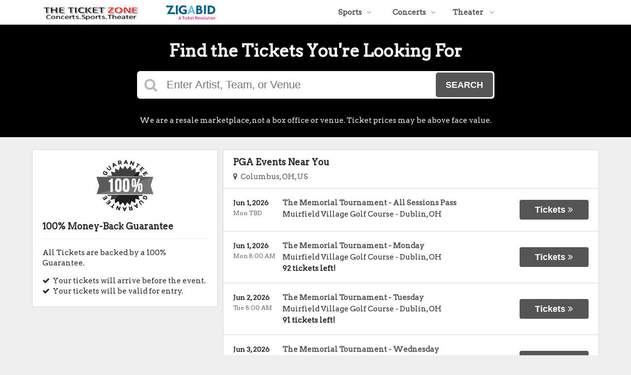

--- FILE ---
content_type: text/html;charset=UTF-8
request_url: https://www.theticketzone.org/category/pga
body_size: 9618
content:
<!DOCTYPE html>
<html lang="en">
<head>
    <meta name="viewport" content="width=device-width,initial-scale=1">
<link href="/font-awesome/css/font-awesome.min.css" rel="stylesheet">
<link rel="stylesheet" type="text/css" href="/1768601286/styles-v3/styles/bundle.css"/>
    <style>
    
        @import url('https://fonts.googleapis.com/css?family=Arvo');
    

    body {
        font-family: 'Arvo';
    }

    a {
        color: #555555;
        font-family: 'Arvo';
    }

    a:hover {
        color: #777777;
    }

    button, .nav-button {
        background-color: #555555;
    }

    button:hover, .event:hover .event-buy button, .nav-button:hover {
        background-color: #777777;
    }

    button a, .nav-button a, button a:hover, .nav-button a:hover {
        color: #fff;
    }

    #logo, #logo a {
        color: #282828;
        font-family: Arvo;
    }

    .guarantee-color {
		color: #282828;
    }

    

    #search {
        background-color: #000000;
    }
    
    </style>
<script src="https://ajax.googleapis.com/ajax/libs/jquery/1.12.0/jquery.min.js"></script>
<link rel="stylesheet" type="text/css"
      href="//ajax.googleapis.com/ajax/libs/jqueryui/1.12.0/themes/smoothness/jquery-ui.css"/>
<script
        src="//ajax.googleapis.com/ajax/libs/jqueryui/1.12.0/jquery-ui.min.js"></script>
<script type="text/javascript" src="/scripts/jquery.autocomplete.min.js"></script>
<script type="text/javascript" src="/scripts/v3/header.js"></script>
<script type="text/javascript" src="/scripts/location.js"></script>
<script type="text/javascript" src="/1768601286/scripts/main.js"></script>
<script type="text/javascript" src="/1768601286/scripts/appUtil.js"></script>
<script type="text/javascript" src="/scripts/languageUtil.js"></script>
<script type="text/javascript" src="/1768601286/scripts/eventList.js"></script>
<script type="text/javascript" src="/scripts/search.js"></script>
<script type="text/javascript" src="/scripts/v3/suggestions.js"></script>
<script type="text/javascript" src="/scripts/v3/eventJsonConverter.js"></script>
<title>PGA Tickets</title>
    <meta name="description" content=""/>
    <meta name="keywords" content=""/>
    <script type="text/javascript" src="https://s3.amazonaws.com/TNService/Js/tn_utilities-min.js"></script><script type="text/javascript" src="/scripts/v3/categoryPage.js"></script>
</head>
<body>
<div id="headerContainer">
        <div id="header">
            <div class="vertical-align"></div>
            <div class="hamburger-container">
                <a id="hamburgerIcon" href="#"><i class="fa fa-bars"></i></a>
            </div>
            <div id="logo">
                <a href="/">
                                    <img src="https://s3.amazonaws.com/ticketportal/p/v3logos/30510.png" alt="">
                                </a>
                            </div>
            <ul id="mainNav">
                    <li>
                        <a href="/sports">Sports<i class="fa fa-angle-down"></i></a>
                        <div class="dropdown-container">
                            <div>
                                <div class="sub-nav-container">
                                    <ul class="sub-nav">
                                            <li>
                                                    <a href="/category/boxing">
                                                        <span class="sub-nav-element">
                                                            Boxing</span><i class="fa fa-angle-right"></i>
                                                    </a>
                                                </li>
                                            <li>
                                                    <a href="/category/golf">
                                                        <span class="sub-nav-element">
                                                            Golf</span><i class="fa fa-angle-right"></i>
                                                    </a>
                                                </li>
                                            <li>
                                                    <a href="/category/mlb">
                                                        <span class="sub-nav-element">
                                                            MLB</span><i class="fa fa-angle-right"></i>
                                                    </a>
                                                </li>
                                            <li>
                                                    <a href="/category/mls">
                                                        <span class="sub-nav-element">
                                                            MLS</span><i class="fa fa-angle-right"></i>
                                                    </a>
                                                </li>
                                            </ul>
                                    <ul class="sub-nav">
                                            <li>
                                                    <a href="/category/nascar">
                                                        <span class="sub-nav-element">
                                                            NASCAR</span><i class="fa fa-angle-right"></i>
                                                    </a>
                                                </li>
                                            <li>
                                                    <a href="/category/nba">
                                                        <span class="sub-nav-element">
                                                            NBA</span><i class="fa fa-angle-right"></i>
                                                    </a>
                                                </li>
                                            <li>
                                                    <a href="/category/ncaa-basketball">
                                                        <span class="sub-nav-element">
                                                            NCAA Basketball</span><i class="fa fa-angle-right"></i>
                                                    </a>
                                                </li>
                                            <li>
                                                    <a href="/category/ncaa-football">
                                                        <span class="sub-nav-element">
                                                            NCAA Football</span><i class="fa fa-angle-right"></i>
                                                    </a>
                                                </li>
                                            </ul>
                                    <ul class="sub-nav">
                                            <li>
                                                    <a href="/category/nfl">
                                                        <span class="sub-nav-element">
                                                            NFL</span><i class="fa fa-angle-right"></i>
                                                    </a>
                                                </li>
                                            <li>
                                                    <a href="/category/nhl">
                                                        <span class="sub-nav-element">
                                                            NHL</span><i class="fa fa-angle-right"></i>
                                                    </a>
                                                </li>
                                            <li>
                                                    <a href="/category/pga">
                                                        <span class="sub-nav-element">
                                                            PGA</span><i class="fa fa-angle-right"></i>
                                                    </a>
                                                </li>
                                            <li>
                                                    <a href="/category/racing">
                                                        <span class="sub-nav-element">
                                                            Racing</span><i class="fa fa-angle-right"></i>
                                                    </a>
                                                </li>
                                            </ul>
                                    <ul class="sub-nav">
                                            <li>
                                                    <a href="/category/rodeo">
                                                        <span class="sub-nav-element">
                                                            Rodeo</span><i class="fa fa-angle-right"></i>
                                                    </a>
                                                </li>
                                            <li>
                                                    <a href="/category/soccer">
                                                        <span class="sub-nav-element">
                                                            Soccer</span><i class="fa fa-angle-right"></i>
                                                    </a>
                                                </li>
                                            <li>
                                                    <a href="/category/ufc">
                                                        <span class="sub-nav-element">
                                                            UFC</span><i class="fa fa-angle-right"></i>
                                                    </a>
                                                </li>
                                            <li>
                                                    <a href="/category/wwe">
                                                        <span class="sub-nav-element">
                                                            WWE Wrestling</span><i class="fa fa-angle-right"></i>
                                                    </a>
                                                </li>
                                            </ul>
                                    <div style="clear: both"></div>
                                </div>
                            </div>
                            <div class="nav-button"><a href="/sports">All Sports Tickets</a>
                            </div>
                        </div>
                    </li>
                    <li>
                        <a href="/concerts">Concerts<i class="fa fa-angle-down"></i></a>
                        <div class="dropdown-container">
                            <div>
                                <div class="sub-nav-container">
                                    <ul class="sub-nav">
                                            <li>
                                                    <a href="/category/alternative">
                                                        <span class="sub-nav-element">
                                                                Alternative Music</span><i class="fa fa-angle-right"></i>
                                                    </a>
                                                </li>
                                            <li>
                                                    <a href="/category/bluegrass">
                                                        <span class="sub-nav-element">
                                                                Bluegrass</span><i class="fa fa-angle-right"></i>
                                                    </a>
                                                </li>
                                            <li>
                                                    <a href="/category/classical">
                                                        <span class="sub-nav-element">
                                                                Classical Music</span><i class="fa fa-angle-right"></i>
                                                    </a>
                                                </li>
                                            <li>
                                                    <a href="/category/comedy">
                                                        <span class="sub-nav-element">
                                                                Comedy</span><i class="fa fa-angle-right"></i>
                                                    </a>
                                                </li>
                                            <li>
                                                    <a href="/category/country">
                                                        <span class="sub-nav-element">
                                                                Country Music</span><i class="fa fa-angle-right"></i>
                                                    </a>
                                                </li>
                                            </ul>
                                    <ul class="sub-nav">
                                            <li>
                                                    <a href="/category/family-friendly-concerts">
                                                        <span class="sub-nav-element">
                                                                Family-Friendly Concerts</span><i class="fa fa-angle-right"></i>
                                                    </a>
                                                </li>
                                            <li>
                                                    <a href="/category/hardrock-metal">
                                                        <span class="sub-nav-element">
                                                                Hard Rock & Metal</span><i class="fa fa-angle-right"></i>
                                                    </a>
                                                </li>
                                            <li>
                                                    <a href="/category/hip-hop">
                                                        <span class="sub-nav-element">
                                                                Hip-Hop & Rap</span><i class="fa fa-angle-right"></i>
                                                    </a>
                                                </li>
                                            <li>
                                                    <a href="/category/holiday">
                                                        <span class="sub-nav-element">
                                                                Holiday Music</span><i class="fa fa-angle-right"></i>
                                                    </a>
                                                </li>
                                            <li>
                                                    <a href="/category/latin">
                                                        <span class="sub-nav-element">
                                                                Latin Music</span><i class="fa fa-angle-right"></i>
                                                    </a>
                                                </li>
                                            </ul>
                                    <ul class="sub-nav">
                                            <li>
                                                    <a href="/category/festivals">
                                                        <span class="sub-nav-element">
                                                                Music Festivals</span><i class="fa fa-angle-right"></i>
                                                    </a>
                                                </li>
                                            <li>
                                                    <a href="/category/new-age">
                                                        <span class="sub-nav-element">
                                                                New Age Music</span><i class="fa fa-angle-right"></i>
                                                    </a>
                                                </li>
                                            <li>
                                                    <a href="/category/oldies">
                                                        <span class="sub-nav-element">
                                                                Oldies</span><i class="fa fa-angle-right"></i>
                                                    </a>
                                                </li>
                                            <li>
                                                    <a href="/category/pop">
                                                        <span class="sub-nav-element">
                                                                Pop & Rock</span><i class="fa fa-angle-right"></i>
                                                    </a>
                                                </li>
                                            <li>
                                                    <a href="/category/rb-soul">
                                                        <span class="sub-nav-element">
                                                                R&B and Soul</span><i class="fa fa-angle-right"></i>
                                                    </a>
                                                </li>
                                            </ul>
                                    <ul class="sub-nav">
                                            <li>
                                                    <a href="/category/reggae">
                                                        <span class="sub-nav-element">
                                                                Reggae Music</span><i class="fa fa-angle-right"></i>
                                                    </a>
                                                </li>
                                            <li>
                                                    <a href="/category/religious">
                                                        <span class="sub-nav-element">
                                                                Religious Music</span><i class="fa fa-angle-right"></i>
                                                    </a>
                                                </li>
                                            <li>
                                                    <a href="/category/techno-electronic">
                                                        <span class="sub-nav-element">
                                                                Techno & Electronic</span><i class="fa fa-angle-right"></i>
                                                    </a>
                                                </li>
                                            <li>
                                                    <a href="/category/las-vegas-concerts">
                                                        <span class="sub-nav-element">
                                                                Vegas Concerts</span><i class="fa fa-angle-right"></i>
                                                    </a>
                                                </li>
                                            <li>
                                                    <a href="/category/world">
                                                        <span class="sub-nav-element">
                                                                World Music</span><i class="fa fa-angle-right"></i>
                                                    </a>
                                                </li>
                                            </ul>
                                    <div style="clear: both"></div>
                                </div>
                            </div>
                            <div class="nav-button"><a href="/concerts">All Concerts Tickets</a>
                            </div>
                        </div>
                    </li>
                    <li>
                        <a href="/theater">
                            Theater
                            <i class="fa fa-angle-down"></i>
                            </a>
                        <div class="dropdown-container">
                                <div>
                                    <div class="sub-nav-container">
                                        <ul class="sub-nav">
                                                <li>
                                                        <a href="/category/ballet">
                                                            <span class="sub-nav-element">
                                                                Ballet</span><i class="fa fa-angle-right"></i>
                                                        </a>
                                                    </li>
                                                <li>
                                                        <a href="/category/broadway">
                                                            <span class="sub-nav-element">
                                                                Broadway</span><i class="fa fa-angle-right"></i>
                                                        </a>
                                                    </li>
                                                <li>
                                                        <a href="/category/cirque-du-soleil">
                                                            <span class="sub-nav-element">
                                                                Cirque Du Soleil</span><i class="fa fa-angle-right"></i>
                                                        </a>
                                                    </li>
                                                </ul>
                                        <ul class="sub-nav">
                                                <li>
                                                        <a href="/category/dance">
                                                            <span class="sub-nav-element">
                                                                Dance</span><i class="fa fa-angle-right"></i>
                                                        </a>
                                                    </li>
                                                <li>
                                                        <a href="/category/family-friendly-shows">
                                                            <span class="sub-nav-element">
                                                                Family-Friendly Shows</span><i class="fa fa-angle-right"></i>
                                                        </a>
                                                    </li>
                                                <li>
                                                        <a href="/category/musicals">
                                                            <span class="sub-nav-element">
                                                                Musicals</span><i class="fa fa-angle-right"></i>
                                                        </a>
                                                    </li>
                                                </ul>
                                        <ul class="sub-nav">
                                                <li>
                                                        <a href="/category/off-broadway">
                                                            <span class="sub-nav-element">
                                                                Off-Broadway</span><i class="fa fa-angle-right"></i>
                                                        </a>
                                                    </li>
                                                <li>
                                                        <a href="/category/opera">
                                                            <span class="sub-nav-element">
                                                                Opera</span><i class="fa fa-angle-right"></i>
                                                        </a>
                                                    </li>
                                                </ul>
                                        <ul class="sub-nav">
                                                <li>
                                                        <a href="/category/las-vegas-shows">
                                                            <span class="sub-nav-element">
                                                                Vegas Shows</span><i class="fa fa-angle-right"></i>
                                                        </a>
                                                    </li>
                                                <li>
                                                        <a href="/category/west-end">
                                                            <span class="sub-nav-element">
                                                                West End</span><i class="fa fa-angle-right"></i>
                                                        </a>
                                                    </li>
                                                </ul>
                                        <div style="clear: both"></div>
                                    </div>
                                </div>
                                <div class="nav-button"><a href="/theater">All Theater Tickets</a>
                                </div>
                            </div>
                        </li>
                    </ul>
            <div style="clear:both"></div>
        </div>
    </div>
<input type="hidden" id="ipaddress" value="18.119.160.240"/>
<input type="hidden" id="latitude" value="39.9625">
<input type="hidden" id="longitude" value="-83.0061">
<input type="hidden" id="language" value="en">
<input type="hidden" id="ticketSuggestUrl" value="https://suggester.showsearcher.com/get-suggestions">
<input type="hidden" id="ticketSuggestUrlToken" value="eyJhbGciOiJIUzI1NiJ9.eyJpZCI6ICJUSUNLRVRfU0VSVklDRVMiLCAic2lnbmVkIjogIjE3Njg3MTMwMDgifQ.bOiwkI9o4GHxjPOia2Lh3-t5rvqPYUdhi7nOrfWgsd0">
<input type="hidden" id="ticketSuggestNoCities" value="false">
<input type="hidden" id="searchPath" value="search">
<div class="wrap">
    <script>

$(document).ready(function(){ $("#logo > a > img").attr("src", 'https://s3.amazonaws.com/content-s3.tickettransaction.com/06946/001/TicketZone+x+Zigabid.png');
 });

</script><div id="search" class="large-search">
                <div id="largeSearchContainer">
    <h2>Find the Tickets You're Looking For</h2>
    <div id="largeSearch">
        <i class="fa fa-search"></i>
        <form id="searchForm" action="/search">
            <input id="searchInput" name="q" placeholder="Enter Artist, Team, or Venue" autocomplete="off">
            <button type="submit">Search</button>
            <div id="searchResults"></div>
        </form>
    </div>
    <div id="disclaimer">
            We are a resale marketplace, not a box office or venue. Ticket prices may be above face value.</div>
    </div></div>
        <div id="content">
        <div class="tiles">
    <div style="clear: both"></div>
</div>
<div class="right-content">
            <input type="hidden" id="parentCategoryId" value="1">
<input type="hidden" id="parentCategoryId" value="1">
<input type="hidden" id="childCategoryId" value="67">
<input type="hidden" id="grandchildCategoryId" value="18">
<input type="hidden" id="hideParking" value="false">
<div id="eventsContainer">
    <div class="event-list" id="localEventsList">
            <div class="event-list-top">
                <h2>PGA Events Near You</h2>
                    <div class="event-list-location">
	<a id="locationLink" href="#"><i class="fa fa-map-marker"></i>&nbsp;&nbsp;Columbus, OH, US</a>
	<div id="locationPanel">
		<div id="currentLocation">
				<a href="#">Use your current location &nbsp;<i class="fa fa-spinner fa-spin"
				                                               id="locationSpinner"></i></a>
			</div>
		<div id="locationInputDiv">
			<input id="locationInput" type="text" value="Enter a location" onclick="this.value='';">
		</div>
		<div id="locationPoweredBy">
			<img src="/images/powered_by_google_on_white.png">
		</div>
	</div>
</div><div style="clear: both"></div>
            </div>
            <div class="event-list-contents">
                <div class="event-list-items">
                            <script type="application/ld+json"></script>
                            <div class="event-wrapper">
		<div class="event 
        geo-event "
				
						onclick="window.location = this.querySelector('a').href"
					>
			<input type="hidden" value="7247645" class="event-id">
			<input type="hidden" value="June 01, 2026" class="event-date-json">
			<input type="hidden" value="03:30 AM" class="event-time-json">
			<input type="hidden" value="Monday" class="event-day">
			<input type="hidden" value="Sports"
			       class="event-parent-category">
			<div class="event-info">
				<div class="event-date-time-venue" dir="rtl">
					<div class="event-name-venue" dir="ltr">
						<div class="event-name">
							<a href="/tickets/7247645/the-memorial-tournament-all-sessions-pass-tickets-mon-jun-1-2026-muirfield-village-golf-course">
										<span class="event-name-text">The Memorial Tournament - All Sessions Pass</span>
									</a>
								</div>
						<div class="event-venue">
							<span class="venue-name">Muirfield Village Golf Course</span> -
							<span>
                                <span class="event-city">Dublin</span>,
                                <span class="event-state">OH</span>
                            </span>
						</div>
						</div>
					<div class="event-date-time" dir="ltr">
						<div class="event-date">
								Jun 1, 2026</div>
						<div class="event-time">
								Mon TBD</div>
						</div>
				</div>
			</div>
			<div class="event-buy">
				<button class="tickets-button">
					<span class="tickets-text">Tickets</span>
							<i class="fa fa-angle-double-right"></i>
						</button>
			</div>
		</div>
	</div>
<div class="event-wrapper">
		<div class="event 
        geo-event "
				
						onclick="window.location = this.querySelector('a').href"
					>
			<input type="hidden" value="7495191" class="event-id">
			<input type="hidden" value="June 01, 2026" class="event-date-json">
			<input type="hidden" value="08:00 AM" class="event-time-json">
			<input type="hidden" value="Monday" class="event-day">
			<input type="hidden" value="Sports"
			       class="event-parent-category">
			<div class="event-info">
				<div class="event-date-time-venue" dir="rtl">
					<div class="event-name-venue" dir="ltr">
						<div class="event-name">
							<a href="/tickets/7495191/the-memorial-tournament-monday-tickets-mon-jun-1-2026-muirfield-village-golf-course">
										<span class="event-name-text">The Memorial Tournament - Monday</span>
									</a>
								</div>
						<div class="event-venue">
							<span class="venue-name">Muirfield Village Golf Course</span> -
							<span>
                                <span class="event-city">Dublin</span>,
                                <span class="event-state">OH</span>
                            </span>
						</div>
						<div class="event-ticket-count">92 tickets left!</div>
						</div>
					<div class="event-date-time" dir="ltr">
						<div class="event-date">
								Jun 1, 2026</div>
						<div class="event-time">
								Mon 8:00 AM</div>
						<div class="mobile-event-ticket-count">92 tickets left!</div>
						</div>
				</div>
			</div>
			<div class="event-buy">
				<button class="tickets-button">
					<span class="tickets-text">Tickets</span>
							<i class="fa fa-angle-double-right"></i>
						</button>
			</div>
		</div>
	</div>
<div class="event-wrapper">
		<div class="event 
        geo-event "
				
						onclick="window.location = this.querySelector('a').href"
					>
			<input type="hidden" value="7495192" class="event-id">
			<input type="hidden" value="June 02, 2026" class="event-date-json">
			<input type="hidden" value="08:00 AM" class="event-time-json">
			<input type="hidden" value="Tuesday" class="event-day">
			<input type="hidden" value="Sports"
			       class="event-parent-category">
			<div class="event-info">
				<div class="event-date-time-venue" dir="rtl">
					<div class="event-name-venue" dir="ltr">
						<div class="event-name">
							<a href="/tickets/7495192/the-memorial-tournament-tuesday-tickets-tue-jun-2-2026-muirfield-village-golf-course">
										<span class="event-name-text">The Memorial Tournament - Tuesday</span>
									</a>
								</div>
						<div class="event-venue">
							<span class="venue-name">Muirfield Village Golf Course</span> -
							<span>
                                <span class="event-city">Dublin</span>,
                                <span class="event-state">OH</span>
                            </span>
						</div>
						<div class="event-ticket-count">91 tickets left!</div>
						</div>
					<div class="event-date-time" dir="ltr">
						<div class="event-date">
								Jun 2, 2026</div>
						<div class="event-time">
								Tue 8:00 AM</div>
						<div class="mobile-event-ticket-count">91 tickets left!</div>
						</div>
				</div>
			</div>
			<div class="event-buy">
				<button class="tickets-button">
					<span class="tickets-text">Tickets</span>
							<i class="fa fa-angle-double-right"></i>
						</button>
			</div>
		</div>
	</div>
<div class="event-wrapper">
		<div class="event 
        geo-event "
				
						onclick="window.location = this.querySelector('a').href"
					>
			<input type="hidden" value="7495193" class="event-id">
			<input type="hidden" value="June 03, 2026" class="event-date-json">
			<input type="hidden" value="08:00 AM" class="event-time-json">
			<input type="hidden" value="Wednesday" class="event-day">
			<input type="hidden" value="Sports"
			       class="event-parent-category">
			<div class="event-info">
				<div class="event-date-time-venue" dir="rtl">
					<div class="event-name-venue" dir="ltr">
						<div class="event-name">
							<a href="/tickets/7495193/the-memorial-tournament-wednesday-tickets-wed-jun-3-2026-muirfield-village-golf-course">
										<span class="event-name-text">The Memorial Tournament - Wednesday</span>
									</a>
								</div>
						<div class="event-venue">
							<span class="venue-name">Muirfield Village Golf Course</span> -
							<span>
                                <span class="event-city">Dublin</span>,
                                <span class="event-state">OH</span>
                            </span>
						</div>
						<div class="event-ticket-count">85 tickets left!</div>
						</div>
					<div class="event-date-time" dir="ltr">
						<div class="event-date">
								Jun 3, 2026</div>
						<div class="event-time">
								Wed 8:00 AM</div>
						<div class="mobile-event-ticket-count">85 tickets left!</div>
						</div>
				</div>
			</div>
			<div class="event-buy">
				<button class="tickets-button">
					<span class="tickets-text">Tickets</span>
							<i class="fa fa-angle-double-right"></i>
						</button>
			</div>
		</div>
	</div>
<div class="event-wrapper">
		<div class="event 
        geo-event "
				
						onclick="window.location = this.querySelector('a').href"
					>
			<input type="hidden" value="7358419" class="event-id">
			<input type="hidden" value="June 04, 2026" class="event-date-json">
			<input type="hidden" value="08:00 AM" class="event-time-json">
			<input type="hidden" value="Thursday" class="event-day">
			<input type="hidden" value="Sports"
			       class="event-parent-category">
			<div class="event-info">
				<div class="event-date-time-venue" dir="rtl">
					<div class="event-name-venue" dir="ltr">
						<div class="event-name">
							<a href="/tickets/7358419/the-memorial-tournament-thursday-tickets-thu-jun-4-2026-muirfield-village-golf-course">
										<span class="event-name-text">The Memorial Tournament - Thursday</span>
									</a>
								</div>
						<div class="event-venue">
							<span class="venue-name">Muirfield Village Golf Course</span> -
							<span>
                                <span class="event-city">Dublin</span>,
                                <span class="event-state">OH</span>
                            </span>
						</div>
						<div class="event-ticket-count">86 tickets left!</div>
						</div>
					<div class="event-date-time" dir="ltr">
						<div class="event-date">
								Jun 4, 2026</div>
						<div class="event-time">
								Thu 8:00 AM</div>
						<div class="mobile-event-ticket-count">86 tickets left!</div>
						</div>
				</div>
			</div>
			<div class="event-buy">
				<button class="tickets-button">
					<span class="tickets-text">Tickets</span>
							<i class="fa fa-angle-double-right"></i>
						</button>
			</div>
		</div>
	</div>
<div class="event-wrapper">
		<div class="event 
        geo-event "
				
						onclick="window.location = this.querySelector('a').href"
					>
			<input type="hidden" value="7358420" class="event-id">
			<input type="hidden" value="June 05, 2026" class="event-date-json">
			<input type="hidden" value="08:00 AM" class="event-time-json">
			<input type="hidden" value="Friday" class="event-day">
			<input type="hidden" value="Sports"
			       class="event-parent-category">
			<div class="event-info">
				<div class="event-date-time-venue" dir="rtl">
					<div class="event-name-venue" dir="ltr">
						<div class="event-name">
							<a href="/tickets/7358420/the-memorial-tournament-friday-tickets-fri-jun-5-2026-muirfield-village-golf-course">
										<span class="event-name-text">The Memorial Tournament - Friday</span>
									</a>
								</div>
						<div class="event-venue">
							<span class="venue-name">Muirfield Village Golf Course</span> -
							<span>
                                <span class="event-city">Dublin</span>,
                                <span class="event-state">OH</span>
                            </span>
						</div>
						<div class="event-ticket-count">88 tickets left!</div>
						</div>
					<div class="event-date-time" dir="ltr">
						<div class="event-date">
								Jun 5, 2026</div>
						<div class="event-time">
								Fri 8:00 AM</div>
						<div class="mobile-event-ticket-count">88 tickets left!</div>
						</div>
				</div>
			</div>
			<div class="event-buy">
				<button class="tickets-button">
					<span class="tickets-text">Tickets</span>
							<i class="fa fa-angle-double-right"></i>
						</button>
			</div>
		</div>
	</div>
<div class="event-wrapper">
		<div class="event 
        geo-event "
				
						onclick="window.location = this.querySelector('a').href"
					>
			<input type="hidden" value="7358421" class="event-id">
			<input type="hidden" value="June 06, 2026" class="event-date-json">
			<input type="hidden" value="08:00 AM" class="event-time-json">
			<input type="hidden" value="Saturday" class="event-day">
			<input type="hidden" value="Sports"
			       class="event-parent-category">
			<div class="event-info">
				<div class="event-date-time-venue" dir="rtl">
					<div class="event-name-venue" dir="ltr">
						<div class="event-name">
							<a href="/tickets/7358421/the-memorial-tournament-saturday-tickets-sat-jun-6-2026-muirfield-village-golf-course">
										<span class="event-name-text">The Memorial Tournament - Saturday</span>
									</a>
								</div>
						<div class="event-venue">
							<span class="venue-name">Muirfield Village Golf Course</span> -
							<span>
                                <span class="event-city">Dublin</span>,
                                <span class="event-state">OH</span>
                            </span>
						</div>
						<div class="event-ticket-count">71 tickets left!</div>
						</div>
					<div class="event-date-time" dir="ltr">
						<div class="event-date">
								Jun 6, 2026</div>
						<div class="event-time">
								Sat 8:00 AM</div>
						<div class="mobile-event-ticket-count">71 tickets left!</div>
						</div>
				</div>
			</div>
			<div class="event-buy">
				<button class="tickets-button">
					<span class="tickets-text">Tickets</span>
							<i class="fa fa-angle-double-right"></i>
						</button>
			</div>
		</div>
	</div>
<div class="event-wrapper">
		<div class="event 
        geo-event "
				
						onclick="window.location = this.querySelector('a').href"
					>
			<input type="hidden" value="7358424" class="event-id">
			<input type="hidden" value="June 07, 2026" class="event-date-json">
			<input type="hidden" value="08:00 AM" class="event-time-json">
			<input type="hidden" value="Sunday" class="event-day">
			<input type="hidden" value="Sports"
			       class="event-parent-category">
			<div class="event-info">
				<div class="event-date-time-venue" dir="rtl">
					<div class="event-name-venue" dir="ltr">
						<div class="event-name">
							<a href="/tickets/7358424/the-memorial-tournament-sunday-tickets-sun-jun-7-2026-muirfield-village-golf-course">
										<span class="event-name-text">The Memorial Tournament - Sunday</span>
									</a>
								</div>
						<div class="event-venue">
							<span class="venue-name">Muirfield Village Golf Course</span> -
							<span>
                                <span class="event-city">Dublin</span>,
                                <span class="event-state">OH</span>
                            </span>
						</div>
						<div class="event-ticket-count">85 tickets left!</div>
						</div>
					<div class="event-date-time" dir="ltr">
						<div class="event-date">
								Jun 7, 2026</div>
						<div class="event-time">
								Sun 8:00 AM</div>
						<div class="mobile-event-ticket-count">85 tickets left!</div>
						</div>
				</div>
			</div>
			<div class="event-buy">
				<button class="tickets-button">
					<span class="tickets-text">Tickets</span>
							<i class="fa fa-angle-double-right"></i>
						</button>
			</div>
		</div>
	</div>
</div>
                        </div>
        </div>
    <div class="event-list" id="allEventsList">
            <div class="event-list-top">
                <h2>All PGA Events</h2>
                    <div style="clear: both"></div>
            </div>
            <div class="event-list-contents">
                <div class="event-list-items">
                            <script type="application/ld+json">[{"url":"https://www.theticketzone.org/tickets/7011998/sony-open-tickets-sat-jan-17-2026-waialae-country-club","startDate":"2026-01-17","image":"https://maps.seatics.com/GeneralAdmissionEvent_2018-10-03_1713_SVGC_tn.gif","description":"Sony Open at Waialae Country Club on January 17, 2026","location":{"address":{"streetAddress":"4997 Kahala Ave","addressLocality":"Honolulu","addressRegion":"HI","addressCountry":"United States of America","postalCode":"96816","@type":"PostalAddress"},"geo":{"latitude":"21.270981","longitude":"-157.777022","@type":"GeoCoordinates"},"@type":"Place","name":"Waialae Country Club"},"performer":{"@type":"PerformingGroup","name":"Sony Open"},"offers":{"url":"https://www.theticketzone.org/tickets/7011998/sony-open-tickets-sat-jan-17-2026-waialae-country-club","price":68,"priceCurrency":"USD","validFrom":"2025-02-26","availability":"http://schema.org/InStock","@type":"Offer"},"eventStatus":"http://schema.org/EventScheduled","@context":"http://schema.org","@type":"SportsEvent","name":"Sony Open"},{"url":"https://www.theticketzone.org/tickets/7011999/sony-open-tickets-sun-jan-18-2026-waialae-country-club","startDate":"2026-01-18","image":"https://maps.seatics.com/GeneralAdmissionEvent_2018-10-03_1713_SVGC_tn.gif","description":"Sony Open at Waialae Country Club on January 18, 2026","location":{"address":{"streetAddress":"4997 Kahala Ave","addressLocality":"Honolulu","addressRegion":"HI","addressCountry":"United States of America","postalCode":"96816","@type":"PostalAddress"},"geo":{"latitude":"21.270981","longitude":"-157.777022","@type":"GeoCoordinates"},"@type":"Place","name":"Waialae Country Club"},"performer":{"@type":"PerformingGroup","name":"Sony Open"},"offers":{"url":"https://www.theticketzone.org/tickets/7011999/sony-open-tickets-sun-jan-18-2026-waialae-country-club","price":64,"priceCurrency":"USD","validFrom":"2025-02-26","availability":"http://schema.org/InStock","@type":"Offer"},"eventStatus":"http://schema.org/EventScheduled","@context":"http://schema.org","@type":"SportsEvent","name":"Sony Open"},{"url":"https://www.theticketzone.org/tickets/7108362/mitsubishi-electric-championship-tickets-thu-jan-22-2026-hualalai-golf-course","startDate":"2026-01-22","image":"https://maps.seatics.com/","description":"Mitsubishi Electric Championship at Hualalai Golf Course on January 22, 2026","location":{"address":{"streetAddress":"72-100 Ka`upulehu Drive","addressLocality":"Kailua Kona","addressRegion":"HI","addressCountry":"United States of America","postalCode":"96740","@type":"PostalAddress"},"geo":{"latitude":"19.827814","longitude":"-155.991006","@type":"GeoCoordinates"},"@type":"Place","name":"Hualalai Golf Course"},"performer":{"@type":"PerformingGroup","name":"Mitsubishi Electric Championship"},"offers":{"url":"https://www.theticketzone.org/tickets/7108362/mitsubishi-electric-championship-tickets-thu-jan-22-2026-hualalai-golf-course","price":80,"priceCurrency":"USD","validFrom":"2025-04-22","availability":"http://schema.org/InStock","@type":"Offer"},"eventStatus":"http://schema.org/EventScheduled","@context":"http://schema.org","@type":"SportsEvent","name":"Mitsubishi Electric Championship"},{"url":"https://www.theticketzone.org/tickets/6945059/the-american-express-thursday-tickets-thu-jan-22-2026-la-quinta-country-club","startDate":"2026-01-22T08:00:00-08:00","image":"https://maps.seatics.com/GeneralAdmissionEvent_2019-09-30_1208_03192024_175331_SVGC_tn.png","description":"The American Express - Thursday at La Quinta Country Club on January 22, 2026","location":{"address":{"streetAddress":"77750 Avenue 50","addressLocality":"La Quinta","addressRegion":"CA","addressCountry":"United States of America","postalCode":"92253","@type":"PostalAddress"},"geo":{"latitude":"33.684844","longitude":"-116.306889","@type":"GeoCoordinates"},"@type":"Place","name":"La Quinta Country Club"},"performer":{"@type":"PerformingGroup","name":"The American Express"},"offers":{"url":"https://www.theticketzone.org/tickets/6945059/the-american-express-thursday-tickets-thu-jan-22-2026-la-quinta-country-club","price":100,"priceCurrency":"USD","validFrom":"2025-01-21","availability":"http://schema.org/InStock","@type":"Offer"},"eventStatus":"http://schema.org/EventRescheduled","@context":"http://schema.org","@type":"SportsEvent","name":"The American Express - Thursday"},{"url":"https://www.theticketzone.org/tickets/7108363/mitsubishi-electric-championship-tickets-fri-jan-23-2026-hualalai-golf-course","startDate":"2026-01-23","image":"https://maps.seatics.com/","description":"Mitsubishi Electric Championship at Hualalai Golf Course on January 23, 2026","location":{"address":{"streetAddress":"72-100 Ka`upulehu Drive","addressLocality":"Kailua Kona","addressRegion":"HI","addressCountry":"United States of America","postalCode":"96740","@type":"PostalAddress"},"geo":{"latitude":"19.827814","longitude":"-155.991006","@type":"GeoCoordinates"},"@type":"Place","name":"Hualalai Golf Course"},"performer":{"@type":"PerformingGroup","name":"Mitsubishi Electric Championship"},"offers":{"url":"https://www.theticketzone.org/tickets/7108363/mitsubishi-electric-championship-tickets-fri-jan-23-2026-hualalai-golf-course","price":79,"priceCurrency":"USD","validFrom":"2025-04-22","availability":"http://schema.org/InStock","@type":"Offer"},"eventStatus":"http://schema.org/EventScheduled","@context":"http://schema.org","@type":"SportsEvent","name":"Mitsubishi Electric Championship"},{"url":"https://www.theticketzone.org/tickets/6945060/the-american-express-friday-tickets-fri-jan-23-2026-la-quinta-country-club","startDate":"2026-01-23T08:00:00-08:00","image":"https://maps.seatics.com/GeneralAdmissionEvent_2019-09-30_1208_03192024_175331_SVGC_tn.png","description":"The American Express - Friday at La Quinta Country Club on January 23, 2026","location":{"address":{"streetAddress":"77750 Avenue 50","addressLocality":"La Quinta","addressRegion":"CA","addressCountry":"United States of America","postalCode":"92253","@type":"PostalAddress"},"geo":{"latitude":"33.684844","longitude":"-116.306889","@type":"GeoCoordinates"},"@type":"Place","name":"La Quinta Country Club"},"performer":{"@type":"PerformingGroup","name":"The American Express"},"offers":{"url":"https://www.theticketzone.org/tickets/6945060/the-american-express-friday-tickets-fri-jan-23-2026-la-quinta-country-club","price":154,"priceCurrency":"USD","validFrom":"2025-01-21","availability":"http://schema.org/InStock","@type":"Offer"},"eventStatus":"http://schema.org/EventRescheduled","@context":"http://schema.org","@type":"SportsEvent","name":"The American Express - Friday"},{"url":"https://www.theticketzone.org/tickets/7108364/mitsubishi-electric-championship-tickets-sat-jan-24-2026-hualalai-golf-course","startDate":"2026-01-24","image":"https://maps.seatics.com/","description":"Mitsubishi Electric Championship at Hualalai Golf Course on January 24, 2026","location":{"address":{"streetAddress":"72-100 Ka`upulehu Drive","addressLocality":"Kailua Kona","addressRegion":"HI","addressCountry":"United States of America","postalCode":"96740","@type":"PostalAddress"},"geo":{"latitude":"19.827814","longitude":"-155.991006","@type":"GeoCoordinates"},"@type":"Place","name":"Hualalai Golf Course"},"performer":{"@type":"PerformingGroup","name":"Mitsubishi Electric Championship"},"offers":{"url":"https://www.theticketzone.org/tickets/7108364/mitsubishi-electric-championship-tickets-sat-jan-24-2026-hualalai-golf-course","price":79,"priceCurrency":"USD","validFrom":"2025-04-22","availability":"http://schema.org/InStock","@type":"Offer"},"eventStatus":"http://schema.org/EventScheduled","@context":"http://schema.org","@type":"SportsEvent","name":"Mitsubishi Electric Championship"},{"url":"https://www.theticketzone.org/tickets/6945063/the-american-express-saturday-tickets-sat-jan-24-2026-la-quinta-country-club","startDate":"2026-01-24T08:00:00-08:00","image":"https://maps.seatics.com/GeneralAdmissionEvent_2019-09-30_1208_03192024_175331_SVGC_tn.png","description":"The American Express - Saturday at La Quinta Country Club on January 24, 2026","location":{"address":{"streetAddress":"77750 Avenue 50","addressLocality":"La Quinta","addressRegion":"CA","addressCountry":"United States of America","postalCode":"92253","@type":"PostalAddress"},"geo":{"latitude":"33.684844","longitude":"-116.306889","@type":"GeoCoordinates"},"@type":"Place","name":"La Quinta Country Club"},"performer":{"@type":"PerformingGroup","name":"The American Express"},"offers":{"url":"https://www.theticketzone.org/tickets/6945063/the-american-express-saturday-tickets-sat-jan-24-2026-la-quinta-country-club","price":154,"priceCurrency":"USD","validFrom":"2025-01-21","availability":"http://schema.org/InStock","@type":"Offer"},"eventStatus":"http://schema.org/EventRescheduled","@context":"http://schema.org","@type":"SportsEvent","name":"The American Express - Saturday"},{"url":"https://www.theticketzone.org/tickets/6945064/the-american-express-sunday-tickets-sun-jan-25-2026-la-quinta-country-club","startDate":"2026-01-25T08:00:00-08:00","image":"https://maps.seatics.com/GeneralAdmissionEvent_2019-09-30_1208_03192024_175331_SVGC_tn.png","description":"The American Express - Sunday at La Quinta Country Club on January 25, 2026","location":{"address":{"streetAddress":"77750 Avenue 50","addressLocality":"La Quinta","addressRegion":"CA","addressCountry":"United States of America","postalCode":"92253","@type":"PostalAddress"},"geo":{"latitude":"33.684844","longitude":"-116.306889","@type":"GeoCoordinates"},"@type":"Place","name":"La Quinta Country Club"},"performer":{"@type":"PerformingGroup","name":"The American Express"},"offers":{"url":"https://www.theticketzone.org/tickets/6945064/the-american-express-sunday-tickets-sun-jan-25-2026-la-quinta-country-club","price":114,"priceCurrency":"USD","validFrom":"2025-01-21","availability":"http://schema.org/InStock","@type":"Offer"},"eventStatus":"http://schema.org/EventRescheduled","@context":"http://schema.org","@type":"SportsEvent","name":"The American Express - Sunday"},{"url":"https://www.theticketzone.org/tickets/7108338/farmers-insurance-open-tickets-thu-jan-29-2026-torrey-pines-golf-course","startDate":"2026-01-29","image":"https://maps.seatics.com/TorreyPinesGolfCourse_Golf_2025-01-20_2025-01-20_0708_01202025_041227_SVGC_tn.png","description":"Farmers Insurance Open at Torrey Pines Golf Course on January 29, 2026","location":{"address":{"streetAddress":"11480 North Torrey Pines Road","addressLocality":"La Jolla","addressRegion":"CA","addressCountry":"United States of America","postalCode":"92037","@type":"PostalAddress"},"geo":{"latitude":"32.904436","longitude":"-117.243351","@type":"GeoCoordinates"},"@type":"Place","name":"Torrey Pines Golf Course"},"performer":{"@type":"PerformingGroup","name":"Farmers Insurance Open"},"offers":{"url":"https://www.theticketzone.org/tickets/7108338/farmers-insurance-open-tickets-thu-jan-29-2026-torrey-pines-golf-course","price":85,"priceCurrency":"USD","validFrom":"2025-04-22","availability":"http://schema.org/InStock","@type":"Offer"},"eventStatus":"http://schema.org/EventScheduled","@context":"http://schema.org","@type":"SportsEvent","name":"Farmers Insurance Open"},{"url":"https://www.theticketzone.org/tickets/7108339/farmers-insurance-open-tickets-fri-jan-30-2026-torrey-pines-golf-course","startDate":"2026-01-30","image":"https://maps.seatics.com/TorreyPinesGolfCourse_Golf_2025-01-20_2025-01-20_0708_01202025_041227_SVGC_tn.png","description":"Farmers Insurance Open at Torrey Pines Golf Course on January 30, 2026","location":{"address":{"streetAddress":"11480 North Torrey Pines Road","addressLocality":"La Jolla","addressRegion":"CA","addressCountry":"United States of America","postalCode":"92037","@type":"PostalAddress"},"geo":{"latitude":"32.904436","longitude":"-117.243351","@type":"GeoCoordinates"},"@type":"Place","name":"Torrey Pines Golf Course"},"performer":{"@type":"PerformingGroup","name":"Farmers Insurance Open"},"offers":{"url":"https://www.theticketzone.org/tickets/7108339/farmers-insurance-open-tickets-fri-jan-30-2026-torrey-pines-golf-course","price":85,"priceCurrency":"USD","validFrom":"2025-04-22","availability":"http://schema.org/InStock","@type":"Offer"},"eventStatus":"http://schema.org/EventScheduled","@context":"http://schema.org","@type":"SportsEvent","name":"Farmers Insurance Open"},{"url":"https://www.theticketzone.org/tickets/7108340/farmers-insurance-open-tickets-sat-jan-31-2026-torrey-pines-golf-course","startDate":"2026-01-31","image":"https://maps.seatics.com/TorreyPinesGolfCourse_Golf_2025-01-20_2025-01-20_0708_01202025_041227_SVGC_tn.png","description":"Farmers Insurance Open at Torrey Pines Golf Course on January 31, 2026","location":{"address":{"streetAddress":"11480 North Torrey Pines Road","addressLocality":"La Jolla","addressRegion":"CA","addressCountry":"United States of America","postalCode":"92037","@type":"PostalAddress"},"geo":{"latitude":"32.904436","longitude":"-117.243351","@type":"GeoCoordinates"},"@type":"Place","name":"Torrey Pines Golf Course"},"performer":{"@type":"PerformingGroup","name":"Farmers Insurance Open"},"offers":{"url":"https://www.theticketzone.org/tickets/7108340/farmers-insurance-open-tickets-sat-jan-31-2026-torrey-pines-golf-course","price":104,"priceCurrency":"USD","validFrom":"2025-04-22","availability":"http://schema.org/InStock","@type":"Offer"},"eventStatus":"http://schema.org/EventScheduled","@context":"http://schema.org","@type":"SportsEvent","name":"Farmers Insurance Open"},{"url":"https://www.theticketzone.org/tickets/7108341/farmers-insurance-open-tickets-sun-feb-1-2026-torrey-pines-golf-course","startDate":"2026-02-01","image":"https://maps.seatics.com/TorreyPinesGolfCourse_Golf_2025-01-20_2025-01-20_0708_01202025_041227_SVGC_tn.png","description":"Farmers Insurance Open at Torrey Pines Golf Course on February 01, 2026","location":{"address":{"streetAddress":"11480 North Torrey Pines Road","addressLocality":"La Jolla","addressRegion":"CA","addressCountry":"United States of America","postalCode":"92037","@type":"PostalAddress"},"geo":{"latitude":"32.904436","longitude":"-117.243351","@type":"GeoCoordinates"},"@type":"Place","name":"Torrey Pines Golf Course"},"performer":{"@type":"PerformingGroup","name":"Farmers Insurance Open"},"offers":{"url":"https://www.theticketzone.org/tickets/7108341/farmers-insurance-open-tickets-sun-feb-1-2026-torrey-pines-golf-course","price":98,"priceCurrency":"USD","validFrom":"2025-04-22","availability":"http://schema.org/InStock","@type":"Offer"},"eventStatus":"http://schema.org/EventScheduled","@context":"http://schema.org","@type":"SportsEvent","name":"Farmers Insurance Open"},{"url":"https://www.theticketzone.org/tickets/7014319/wm-phoenix-open-monday-tickets-mon-feb-2-2026-tpc-scottsdale","startDate":"2026-02-02T08:00:00-07:00","image":"https://maps.seatics.com/TPCScottsdale_WasteManagementPhoenixOpen_2025-12-03_2025-12-03_2322_12032025_234340_SVGC_tn.png","description":"WM Phoenix Open - Monday at TPC Scottsdale on February 02, 2026","location":{"address":{"streetAddress":"17020 North Hayden Road","addressLocality":"Scottsdale","addressRegion":"AZ","addressCountry":"United States of America","postalCode":"85255","@type":"PostalAddress"},"geo":{"latitude":"33.641030","longitude":"-111.907610","@type":"GeoCoordinates"},"@type":"Place","name":"TPC Scottsdale"},"performer":{"@type":"PerformingGroup","name":"WM Phoenix Open"},"offers":{"url":"https://www.theticketzone.org/tickets/7014319/wm-phoenix-open-monday-tickets-mon-feb-2-2026-tpc-scottsdale","price":16,"priceCurrency":"USD","validFrom":"2025-02-27","availability":"http://schema.org/InStock","@type":"Offer"},"eventStatus":"http://schema.org/EventScheduled","@context":"http://schema.org","@type":"SportsEvent","name":"WM Phoenix Open - Monday"},{"url":"https://www.theticketzone.org/tickets/7014284/wm-phoenix-open-tuesday-tickets-tue-feb-3-2026-tpc-scottsdale","startDate":"2026-02-03T08:00:00-07:00","image":"https://maps.seatics.com/TPCScottsdale_WasteManagementPhoenixOpen_2025-12-03_2025-12-03_2322_12032025_234340_SVGC_tn.png","description":"WM Phoenix Open - Tuesday at TPC Scottsdale on February 03, 2026","location":{"address":{"streetAddress":"17020 North Hayden Road","addressLocality":"Scottsdale","addressRegion":"AZ","addressCountry":"United States of America","postalCode":"85255","@type":"PostalAddress"},"geo":{"latitude":"33.641030","longitude":"-111.907610","@type":"GeoCoordinates"},"@type":"Place","name":"TPC Scottsdale"},"performer":{"@type":"PerformingGroup","name":"WM Phoenix Open"},"offers":{"url":"https://www.theticketzone.org/tickets/7014284/wm-phoenix-open-tuesday-tickets-tue-feb-3-2026-tpc-scottsdale","price":25,"priceCurrency":"USD","validFrom":"2025-02-27","availability":"http://schema.org/InStock","@type":"Offer"},"eventStatus":"http://schema.org/EventScheduled","@context":"http://schema.org","@type":"SportsEvent","name":"WM Phoenix Open - Tuesday"},{"url":"https://www.theticketzone.org/tickets/7014285/wm-phoenix-open-wednesday-tickets-wed-feb-4-2026-tpc-scottsdale","startDate":"2026-02-04T08:00:00-07:00","image":"https://maps.seatics.com/TPCScottsdale_WasteManagementPhoenixOpen_2025-12-03_2025-12-03_2322_12032025_234340_SVGC_tn.png","description":"WM Phoenix Open - Wednesday at TPC Scottsdale on February 04, 2026","location":{"address":{"streetAddress":"17020 North Hayden Road","addressLocality":"Scottsdale","addressRegion":"AZ","addressCountry":"United States of America","postalCode":"85255","@type":"PostalAddress"},"geo":{"latitude":"33.641030","longitude":"-111.907610","@type":"GeoCoordinates"},"@type":"Place","name":"TPC Scottsdale"},"performer":{"@type":"PerformingGroup","name":"WM Phoenix Open"},"offers":{"url":"https://www.theticketzone.org/tickets/7014285/wm-phoenix-open-wednesday-tickets-wed-feb-4-2026-tpc-scottsdale","price":104,"priceCurrency":"USD","validFrom":"2025-02-27","availability":"http://schema.org/InStock","@type":"Offer"},"eventStatus":"http://schema.org/EventScheduled","@context":"http://schema.org","@type":"SportsEvent","name":"WM Phoenix Open - Wednesday"},{"url":"https://www.theticketzone.org/tickets/7000956/wm-phoenix-open-thursday-tickets-thu-feb-5-2026-tpc-scottsdale","startDate":"2026-02-05T08:00:00-07:00","image":"https://maps.seatics.com/TPCScottsdale_WasteManagementPhoenixOpen_2025-12-03_2025-12-03_2322_12032025_234340_SVGC_tn.png","description":"WM Phoenix Open - Thursday at TPC Scottsdale on February 05, 2026","location":{"address":{"streetAddress":"17020 North Hayden Road","addressLocality":"Scottsdale","addressRegion":"AZ","addressCountry":"United States of America","postalCode":"85255","@type":"PostalAddress"},"geo":{"latitude":"33.641030","longitude":"-111.907610","@type":"GeoCoordinates"},"@type":"Place","name":"TPC Scottsdale"},"performer":{"@type":"PerformingGroup","name":"WM Phoenix Open"},"offers":{"url":"https://www.theticketzone.org/tickets/7000956/wm-phoenix-open-thursday-tickets-thu-feb-5-2026-tpc-scottsdale","price":104,"priceCurrency":"USD","validFrom":"2025-02-20","availability":"http://schema.org/InStock","@type":"Offer"},"eventStatus":"http://schema.org/EventScheduled","@context":"http://schema.org","@type":"SportsEvent","name":"WM Phoenix Open - Thursday"},{"url":"https://www.theticketzone.org/tickets/7000959/wm-phoenix-open-friday-tickets-fri-feb-6-2026-tpc-scottsdale","startDate":"2026-02-06T08:00:00-07:00","image":"https://maps.seatics.com/TPCScottsdale_WasteManagementPhoenixOpen_2025-12-03_2025-12-03_2322_12032025_234340_SVGC_tn.png","description":"WM Phoenix Open - Friday at TPC Scottsdale on February 06, 2026","location":{"address":{"streetAddress":"17020 North Hayden Road","addressLocality":"Scottsdale","addressRegion":"AZ","addressCountry":"United States of America","postalCode":"85255","@type":"PostalAddress"},"geo":{"latitude":"33.641030","longitude":"-111.907610","@type":"GeoCoordinates"},"@type":"Place","name":"TPC Scottsdale"},"performer":{"@type":"PerformingGroup","name":"WM Phoenix Open"},"offers":{"url":"https://www.theticketzone.org/tickets/7000959/wm-phoenix-open-friday-tickets-fri-feb-6-2026-tpc-scottsdale","price":164,"priceCurrency":"USD","validFrom":"2025-02-20","availability":"http://schema.org/InStock","@type":"Offer"},"eventStatus":"http://schema.org/EventScheduled","@context":"http://schema.org","@type":"SportsEvent","name":"WM Phoenix Open - Friday"},{"url":"https://www.theticketzone.org/tickets/7000960/wm-phoenix-open-saturday-tickets-sat-feb-7-2026-tpc-scottsdale","startDate":"2026-02-07T08:00:00-07:00","image":"https://maps.seatics.com/TPCScottsdale_WasteManagementPhoenixOpen_2025-12-03_2025-12-03_2322_12032025_234340_SVGC_tn.png","description":"WM Phoenix Open - Saturday at TPC Scottsdale on February 07, 2026","location":{"address":{"streetAddress":"17020 North Hayden Road","addressLocality":"Scottsdale","addressRegion":"AZ","addressCountry":"United States of America","postalCode":"85255","@type":"PostalAddress"},"geo":{"latitude":"33.641030","longitude":"-111.907610","@type":"GeoCoordinates"},"@type":"Place","name":"TPC Scottsdale"},"performer":{"@type":"PerformingGroup","name":"WM Phoenix Open"},"offers":{"url":"https://www.theticketzone.org/tickets/7000960/wm-phoenix-open-saturday-tickets-sat-feb-7-2026-tpc-scottsdale","price":164,"priceCurrency":"USD","validFrom":"2025-02-20","availability":"http://schema.org/InStock","@type":"Offer"},"eventStatus":"http://schema.org/EventScheduled","@context":"http://schema.org","@type":"SportsEvent","name":"WM Phoenix Open - Saturday"},{"url":"https://www.theticketzone.org/tickets/7000961/wm-phoenix-open-sunday-tickets-sun-feb-8-2026-tpc-scottsdale","startDate":"2026-02-08T08:00:00-07:00","image":"https://maps.seatics.com/TPCScottsdale_WasteManagementPhoenixOpen_2025-12-03_2025-12-03_2322_12032025_234340_SVGC_tn.png","description":"WM Phoenix Open - Sunday at TPC Scottsdale on February 08, 2026","location":{"address":{"streetAddress":"17020 North Hayden Road","addressLocality":"Scottsdale","addressRegion":"AZ","addressCountry":"United States of America","postalCode":"85255","@type":"PostalAddress"},"geo":{"latitude":"33.641030","longitude":"-111.907610","@type":"GeoCoordinates"},"@type":"Place","name":"TPC Scottsdale"},"performer":{"@type":"PerformingGroup","name":"WM Phoenix Open"},"offers":{"url":"https://www.theticketzone.org/tickets/7000961/wm-phoenix-open-sunday-tickets-sun-feb-8-2026-tpc-scottsdale","price":104,"priceCurrency":"USD","validFrom":"2025-02-20","availability":"http://schema.org/InStock","@type":"Offer"},"eventStatus":"http://schema.org/EventScheduled","@context":"http://schema.org","@type":"SportsEvent","name":"WM Phoenix Open - Sunday"},{"url":"https://www.theticketzone.org/tickets/7060805/att-pebble-beach-national-pro-am-tickets-wed-feb-11-2026-pebble-beach-golf-links","startDate":"2026-02-11T08:00:00-08:00","image":"https://maps.seatics.com/GeneralAdmissionEvent_2019-09-30_1208_SVGC_tn.gif","description":"AT&T Pebble Beach National Pro-Am at Pebble Beach Golf Links on February 11, 2026","location":{"address":{"streetAddress":"17 Mile Dr","addressLocality":"Monterey","addressRegion":"CA","addressCountry":"United States of America","postalCode":"93942","@type":"PostalAddress"},"geo":{"latitude":"36.575121","longitude":"-121.913039","@type":"GeoCoordinates"},"@type":"Place","name":"Pebble Beach Golf Links"},"performer":{"@type":"PerformingGroup","name":"AT&T Pebble Beach National Pro-am"},"eventStatus":"http://schema.org/EventScheduled","@context":"http://schema.org","@type":"SportsEvent","name":"AT&T Pebble Beach National Pro-Am"},{"url":"https://www.theticketzone.org/tickets/7390645/chubb-classic-thursday-tickets-thu-feb-12-2026-tiburon-golf-club","startDate":"2026-02-12T08:00:00-05:00","image":"https://maps.seatics.com/TiburonGolfClub_Golf_2019-12-19_2019-10-30_1428_SVGC_tn.gif","description":"Chubb Classic - Thursday at Tiburon Golf Club on February 12, 2026","location":{"address":{"streetAddress":"2600 Tiburon Dr","addressLocality":"Naples","addressRegion":"FL","addressCountry":"United States of America","postalCode":"34109","@type":"PostalAddress"},"geo":{"latitude":"26.248522","longitude":"-81.767943","@type":"GeoCoordinates"},"@type":"Place","name":"Tiburon Golf Club"},"performer":{"@type":"PerformingGroup","name":"Chubb Classic"},"offers":{"url":"https://www.theticketzone.org/tickets/7390645/chubb-classic-thursday-tickets-thu-feb-12-2026-tiburon-golf-club","price":42,"priceCurrency":"USD","validFrom":"2025-09-05","availability":"http://schema.org/InStock","@type":"Offer"},"eventStatus":"http://schema.org/EventScheduled","@context":"http://schema.org","@type":"SportsEvent","name":"Chubb Classic - Thursday"},{"url":"https://www.theticketzone.org/tickets/7060806/att-pebble-beach-national-pro-am-tickets-thu-feb-12-2026-pebble-beach-golf-links","startDate":"2026-02-12T08:00:00-08:00","image":"https://maps.seatics.com/GeneralAdmissionEvent_2019-09-30_1208_SVGC_tn.gif","description":"AT&T Pebble Beach National Pro-Am at Pebble Beach Golf Links on February 12, 2026","location":{"address":{"streetAddress":"17 Mile Dr","addressLocality":"Monterey","addressRegion":"CA","addressCountry":"United States of America","postalCode":"93942","@type":"PostalAddress"},"geo":{"latitude":"36.575121","longitude":"-121.913039","@type":"GeoCoordinates"},"@type":"Place","name":"Pebble Beach Golf Links"},"performer":{"@type":"PerformingGroup","name":"AT&T Pebble Beach National Pro-am"},"offers":{"url":"https://www.theticketzone.org/tickets/7060806/att-pebble-beach-national-pro-am-tickets-thu-feb-12-2026-pebble-beach-golf-links","price":118,"priceCurrency":"USD","validFrom":"2025-03-25","availability":"http://schema.org/InStock","@type":"Offer"},"eventStatus":"http://schema.org/EventScheduled","@context":"http://schema.org","@type":"SportsEvent","name":"AT&T Pebble Beach National Pro-Am"},{"url":"https://www.theticketzone.org/tickets/7390646/chubb-classic-friday-tickets-fri-feb-13-2026-tiburon-golf-club","startDate":"2026-02-13T08:00:00-05:00","image":"https://maps.seatics.com/TiburonGolfClub_Golf_2019-12-19_2019-10-30_1428_SVGC_tn.gif","description":"Chubb Classic - Friday at Tiburon Golf Club on February 13, 2026","location":{"address":{"streetAddress":"2600 Tiburon Dr","addressLocality":"Naples","addressRegion":"FL","addressCountry":"United States of America","postalCode":"34109","@type":"PostalAddress"},"geo":{"latitude":"26.248522","longitude":"-81.767943","@type":"GeoCoordinates"},"@type":"Place","name":"Tiburon Golf Club"},"performer":{"@type":"PerformingGroup","name":"Chubb Classic"},"offers":{"url":"https://www.theticketzone.org/tickets/7390646/chubb-classic-friday-tickets-fri-feb-13-2026-tiburon-golf-club","price":67,"priceCurrency":"USD","validFrom":"2025-09-05","availability":"http://schema.org/InStock","@type":"Offer"},"eventStatus":"http://schema.org/EventScheduled","@context":"http://schema.org","@type":"SportsEvent","name":"Chubb Classic - Friday"},{"url":"https://www.theticketzone.org/tickets/7060807/att-pebble-beach-national-pro-am-tickets-fri-feb-13-2026-pebble-beach-golf-links","startDate":"2026-02-13T08:00:00-08:00","image":"https://maps.seatics.com/GeneralAdmissionEvent_2019-09-30_1208_SVGC_tn.gif","description":"AT&T Pebble Beach National Pro-Am at Pebble Beach Golf Links on February 13, 2026","location":{"address":{"streetAddress":"17 Mile Dr","addressLocality":"Monterey","addressRegion":"CA","addressCountry":"United States of America","postalCode":"93942","@type":"PostalAddress"},"geo":{"latitude":"36.575121","longitude":"-121.913039","@type":"GeoCoordinates"},"@type":"Place","name":"Pebble Beach Golf Links"},"performer":{"@type":"PerformingGroup","name":"AT&T Pebble Beach National Pro-am"},"offers":{"url":"https://www.theticketzone.org/tickets/7060807/att-pebble-beach-national-pro-am-tickets-fri-feb-13-2026-pebble-beach-golf-links","price":139,"priceCurrency":"USD","validFrom":"2025-03-25","availability":"http://schema.org/InStock","@type":"Offer"},"eventStatus":"http://schema.org/EventScheduled","@context":"http://schema.org","@type":"SportsEvent","name":"AT&T Pebble Beach National Pro-Am"},{"url":"https://www.theticketzone.org/tickets/7390647/chubb-classic-saturday-tickets-sat-feb-14-2026-tiburon-golf-club","startDate":"2026-02-14T08:00:00-05:00","image":"https://maps.seatics.com/TiburonGolfClub_Golf_2019-12-19_2019-10-30_1428_SVGC_tn.gif","description":"Chubb Classic - Saturday at Tiburon Golf Club on February 14, 2026","location":{"address":{"streetAddress":"2600 Tiburon Dr","addressLocality":"Naples","addressRegion":"FL","addressCountry":"United States of America","postalCode":"34109","@type":"PostalAddress"},"geo":{"latitude":"26.248522","longitude":"-81.767943","@type":"GeoCoordinates"},"@type":"Place","name":"Tiburon Golf Club"},"performer":{"@type":"PerformingGroup","name":"Chubb Classic"},"offers":{"url":"https://www.theticketzone.org/tickets/7390647/chubb-classic-saturday-tickets-sat-feb-14-2026-tiburon-golf-club","price":67,"priceCurrency":"USD","validFrom":"2025-09-05","availability":"http://schema.org/InStock","@type":"Offer"},"eventStatus":"http://schema.org/EventScheduled","@context":"http://schema.org","@type":"SportsEvent","name":"Chubb Classic - Saturday"},{"url":"https://www.theticketzone.org/tickets/7060808/att-pebble-beach-national-pro-am-tickets-sat-feb-14-2026-pebble-beach-golf-links","startDate":"2026-02-14T08:00:00-08:00","image":"https://maps.seatics.com/GeneralAdmissionEvent_2019-09-30_1208_SVGC_tn.gif","description":"AT&T Pebble Beach National Pro-Am at Pebble Beach Golf Links on February 14, 2026","location":{"address":{"streetAddress":"17 Mile Dr","addressLocality":"Monterey","addressRegion":"CA","addressCountry":"United States of America","postalCode":"93942","@type":"PostalAddress"},"geo":{"latitude":"36.575121","longitude":"-121.913039","@type":"GeoCoordinates"},"@type":"Place","name":"Pebble Beach Golf Links"},"performer":{"@type":"PerformingGroup","name":"AT&T Pebble Beach National Pro-am"},"offers":{"url":"https://www.theticketzone.org/tickets/7060808/att-pebble-beach-national-pro-am-tickets-sat-feb-14-2026-pebble-beach-golf-links","price":128,"priceCurrency":"USD","validFrom":"2025-03-25","availability":"http://schema.org/InStock","@type":"Offer"},"eventStatus":"http://schema.org/EventScheduled","@context":"http://schema.org","@type":"SportsEvent","name":"AT&T Pebble Beach National Pro-Am"},{"url":"https://www.theticketzone.org/tickets/7390648/chubb-classic-sunday-tickets-sun-feb-15-2026-tiburon-golf-club","startDate":"2026-02-15T08:00:00-05:00","image":"https://maps.seatics.com/TiburonGolfClub_Golf_2019-12-19_2019-10-30_1428_SVGC_tn.gif","description":"Chubb Classic - Sunday at Tiburon Golf Club on February 15, 2026","location":{"address":{"streetAddress":"2600 Tiburon Dr","addressLocality":"Naples","addressRegion":"FL","addressCountry":"United States of America","postalCode":"34109","@type":"PostalAddress"},"geo":{"latitude":"26.248522","longitude":"-81.767943","@type":"GeoCoordinates"},"@type":"Place","name":"Tiburon Golf Club"},"performer":{"@type":"PerformingGroup","name":"Chubb Classic"},"offers":{"url":"https://www.theticketzone.org/tickets/7390648/chubb-classic-sunday-tickets-sun-feb-15-2026-tiburon-golf-club","price":74,"priceCurrency":"USD","validFrom":"2025-09-05","availability":"http://schema.org/InStock","@type":"Offer"},"eventStatus":"http://schema.org/EventScheduled","@context":"http://schema.org","@type":"SportsEvent","name":"Chubb Classic - Sunday"},{"url":"https://www.theticketzone.org/tickets/7060809/att-pebble-beach-national-pro-am-tickets-sun-feb-15-2026-pebble-beach-golf-links","startDate":"2026-02-15T08:00:00-08:00","image":"https://maps.seatics.com/GeneralAdmissionEvent_2019-09-30_1208_SVGC_tn.gif","description":"AT&T Pebble Beach National Pro-Am at Pebble Beach Golf Links on February 15, 2026","location":{"address":{"streetAddress":"17 Mile Dr","addressLocality":"Monterey","addressRegion":"CA","addressCountry":"United States of America","postalCode":"93942","@type":"PostalAddress"},"geo":{"latitude":"36.575121","longitude":"-121.913039","@type":"GeoCoordinates"},"@type":"Place","name":"Pebble Beach Golf Links"},"performer":{"@type":"PerformingGroup","name":"AT&T Pebble Beach National Pro-am"},"offers":{"url":"https://www.theticketzone.org/tickets/7060809/att-pebble-beach-national-pro-am-tickets-sun-feb-15-2026-pebble-beach-golf-links","price":126,"priceCurrency":"USD","validFrom":"2025-03-25","availability":"http://schema.org/InStock","@type":"Offer"},"eventStatus":"http://schema.org/EventScheduled","@context":"http://schema.org","@type":"SportsEvent","name":"AT&T Pebble Beach National Pro-Am"},{"url":"https://www.theticketzone.org/tickets/7011754/genesis-invitational-thursday-tickets-thu-feb-19-2026-riviera-country-club","startDate":"2026-02-19T08:00:00-08:00","image":"https://maps.seatics.com/TheRivieraCountryClub_TheGenesisInvitational_2020-01-27_2020-01-27_1534_SVGC_tn.gif","description":"Genesis Invitational - Thursday at Riviera Country Club on February 19, 2026","location":{"address":{"streetAddress":"1250 Capri Drive","addressLocality":"Pacific Palisades","addressRegion":"CA","addressCountry":"United States of America","postalCode":"90272","@type":"PostalAddress"},"geo":{"latitude":"34.051778","longitude":"-118.501760","@type":"GeoCoordinates"},"@type":"Place","name":"Riviera Country Club"},"performer":{"@type":"PerformingGroup","name":"Genesis Invitational"},"offers":{"url":"https://www.theticketzone.org/tickets/7011754/genesis-invitational-thursday-tickets-thu-feb-19-2026-riviera-country-club","price":158,"priceCurrency":"USD","validFrom":"2025-02-26","availability":"http://schema.org/InStock","@type":"Offer"},"eventStatus":"http://schema.org/EventScheduled","@context":"http://schema.org","@type":"SportsEvent","name":"Genesis Invitational - Thursday"}]</script>
	                        <div class="event-wrapper">
		<div class="event 
        geo-event "
				
						onclick="window.location = this.querySelector('a').href"
					>
			<input type="hidden" value="7011998" class="event-id">
			<input type="hidden" value="January 17, 2026" class="event-date-json">
			<input type="hidden" value="03:30 AM" class="event-time-json">
			<input type="hidden" value="Saturday" class="event-day">
			<input type="hidden" value="Sports"
			       class="event-parent-category">
			<div class="event-info">
				<div class="event-date-time-venue" dir="rtl">
					<div class="event-name-venue" dir="ltr">
						<div class="event-name">
							<a href="/tickets/7011998/sony-open-tickets-sat-jan-17-2026-waialae-country-club">
										<span class="event-name-text">Sony Open</span>
									</a>
								</div>
						<div class="event-venue">
							<span class="venue-name">Waialae Country Club</span> -
							<span>
                                <span class="event-city">Honolulu</span>,
                                <span class="event-state">HI</span>
                            </span>
						</div>
						<div class="event-ticket-count">4 tickets left!</div>
						</div>
					<div class="event-date-time" dir="ltr">
						<div class="event-date">
								Jan 17, 2026</div>
						<div class="event-time">
								Sat TBD</div>
						<div class="mobile-event-ticket-count">4 tickets left!</div>
						</div>
				</div>
			</div>
			<div class="event-buy">
				<button class="tickets-button">
					<span class="tickets-text">Tickets</span>
							<i class="fa fa-angle-double-right"></i>
						</button>
			</div>
		</div>
	</div>
<div class="event-wrapper">
		<div class="event 
        geo-event "
				
						onclick="window.location = this.querySelector('a').href"
					>
			<input type="hidden" value="7011999" class="event-id">
			<input type="hidden" value="January 18, 2026" class="event-date-json">
			<input type="hidden" value="03:30 AM" class="event-time-json">
			<input type="hidden" value="Sunday" class="event-day">
			<input type="hidden" value="Sports"
			       class="event-parent-category">
			<div class="event-info">
				<div class="event-date-time-venue" dir="rtl">
					<div class="event-name-venue" dir="ltr">
						<div class="event-name">
							<a href="/tickets/7011999/sony-open-tickets-sun-jan-18-2026-waialae-country-club">
										<span class="event-name-text">Sony Open</span>
									</a>
								</div>
						<div class="event-venue">
							<span class="venue-name">Waialae Country Club</span> -
							<span>
                                <span class="event-city">Honolulu</span>,
                                <span class="event-state">HI</span>
                            </span>
						</div>
						<div class="event-ticket-count">19 tickets left!</div>
						</div>
					<div class="event-date-time" dir="ltr">
						<div class="event-date">
								Jan 18, 2026</div>
						<div class="event-time">
								Sun TBD</div>
						<div class="mobile-event-ticket-count">19 tickets left!</div>
						</div>
				</div>
			</div>
			<div class="event-buy">
				<button class="tickets-button">
					<span class="tickets-text">Tickets</span>
							<i class="fa fa-angle-double-right"></i>
						</button>
			</div>
		</div>
	</div>
<div class="event-wrapper">
		<div class="event 
        geo-event "
				
						onclick="window.location = this.querySelector('a').href"
					>
			<input type="hidden" value="7108362" class="event-id">
			<input type="hidden" value="January 22, 2026" class="event-date-json">
			<input type="hidden" value="03:30 AM" class="event-time-json">
			<input type="hidden" value="Thursday" class="event-day">
			<input type="hidden" value="Sports"
			       class="event-parent-category">
			<div class="event-info">
				<div class="event-date-time-venue" dir="rtl">
					<div class="event-name-venue" dir="ltr">
						<div class="event-name">
							<a href="/tickets/7108362/mitsubishi-electric-championship-tickets-thu-jan-22-2026-hualalai-golf-course">
										<span class="event-name-text">Mitsubishi Electric Championship</span>
									</a>
								</div>
						<div class="event-venue">
							<span class="venue-name">Hualalai Golf Course</span> -
							<span>
                                <span class="event-city">Kailua Kona</span>,
                                <span class="event-state">HI</span>
                            </span>
						</div>
						<div class="event-ticket-count">6 tickets left!</div>
						</div>
					<div class="event-date-time" dir="ltr">
						<div class="event-date">
								Jan 22, 2026</div>
						<div class="event-time">
								Thu TBD</div>
						<div class="mobile-event-ticket-count">6 tickets left!</div>
						</div>
				</div>
			</div>
			<div class="event-buy">
				<button class="tickets-button">
					<span class="tickets-text">Tickets</span>
							<i class="fa fa-angle-double-right"></i>
						</button>
			</div>
		</div>
	</div>
<div class="event-wrapper">
		<div class="event 
        geo-event "
				
						onclick="window.location = this.querySelector('a').href"
					>
			<input type="hidden" value="6945059" class="event-id">
			<input type="hidden" value="January 22, 2026" class="event-date-json">
			<input type="hidden" value="08:00 AM" class="event-time-json">
			<input type="hidden" value="Thursday" class="event-day">
			<input type="hidden" value="Sports"
			       class="event-parent-category">
			<div class="event-info">
				<div class="event-date-time-venue" dir="rtl">
					<div class="event-name-venue" dir="ltr">
						<div class="event-name">
							<a href="/tickets/6945059/the-american-express-thursday-tickets-thu-jan-22-2026-la-quinta-country-club">
										<span class="event-name-text">The American Express - Thursday</span>
									</a>
								</div>
						<div class="event-venue">
							<span class="venue-name">La Quinta Country Club</span> -
							<span>
                                <span class="event-city">La Quinta</span>,
                                <span class="event-state">CA</span>
                            </span>
						</div>
						<div class="event-ticket-count">26 tickets left!</div>
						</div>
					<div class="event-date-time" dir="ltr">
						<div class="event-date">
								Jan 22, 2026</div>
						<div class="event-time">
								Thu 8:00 AM</div>
						<div class="mobile-event-ticket-count">26 tickets left!</div>
						</div>
				</div>
			</div>
			<div class="event-buy">
				<button class="tickets-button">
					<span class="tickets-text">Tickets</span>
							<i class="fa fa-angle-double-right"></i>
						</button>
			</div>
		</div>
	</div>
<div class="event-wrapper">
		<div class="event 
        geo-event "
				
						onclick="window.location = this.querySelector('a').href"
					>
			<input type="hidden" value="7108363" class="event-id">
			<input type="hidden" value="January 23, 2026" class="event-date-json">
			<input type="hidden" value="03:30 AM" class="event-time-json">
			<input type="hidden" value="Friday" class="event-day">
			<input type="hidden" value="Sports"
			       class="event-parent-category">
			<div class="event-info">
				<div class="event-date-time-venue" dir="rtl">
					<div class="event-name-venue" dir="ltr">
						<div class="event-name">
							<a href="/tickets/7108363/mitsubishi-electric-championship-tickets-fri-jan-23-2026-hualalai-golf-course">
										<span class="event-name-text">Mitsubishi Electric Championship</span>
									</a>
								</div>
						<div class="event-venue">
							<span class="venue-name">Hualalai Golf Course</span> -
							<span>
                                <span class="event-city">Kailua Kona</span>,
                                <span class="event-state">HI</span>
                            </span>
						</div>
						<div class="event-ticket-count">12 tickets left!</div>
						</div>
					<div class="event-date-time" dir="ltr">
						<div class="event-date">
								Jan 23, 2026</div>
						<div class="event-time">
								Fri TBD</div>
						<div class="mobile-event-ticket-count">12 tickets left!</div>
						</div>
				</div>
			</div>
			<div class="event-buy">
				<button class="tickets-button">
					<span class="tickets-text">Tickets</span>
							<i class="fa fa-angle-double-right"></i>
						</button>
			</div>
		</div>
	</div>
<div class="event-wrapper">
		<div class="event 
        geo-event "
				
						onclick="window.location = this.querySelector('a').href"
					>
			<input type="hidden" value="6945060" class="event-id">
			<input type="hidden" value="January 23, 2026" class="event-date-json">
			<input type="hidden" value="08:00 AM" class="event-time-json">
			<input type="hidden" value="Friday" class="event-day">
			<input type="hidden" value="Sports"
			       class="event-parent-category">
			<div class="event-info">
				<div class="event-date-time-venue" dir="rtl">
					<div class="event-name-venue" dir="ltr">
						<div class="event-name">
							<a href="/tickets/6945060/the-american-express-friday-tickets-fri-jan-23-2026-la-quinta-country-club">
										<span class="event-name-text">The American Express - Friday</span>
									</a>
								</div>
						<div class="event-venue">
							<span class="venue-name">La Quinta Country Club</span> -
							<span>
                                <span class="event-city">La Quinta</span>,
                                <span class="event-state">CA</span>
                            </span>
						</div>
						<div class="event-ticket-count">16 tickets left!</div>
						</div>
					<div class="event-date-time" dir="ltr">
						<div class="event-date">
								Jan 23, 2026</div>
						<div class="event-time">
								Fri 8:00 AM</div>
						<div class="mobile-event-ticket-count">16 tickets left!</div>
						</div>
				</div>
			</div>
			<div class="event-buy">
				<button class="tickets-button">
					<span class="tickets-text">Tickets</span>
							<i class="fa fa-angle-double-right"></i>
						</button>
			</div>
		</div>
	</div>
<div class="event-wrapper">
		<div class="event 
        geo-event "
				
						onclick="window.location = this.querySelector('a').href"
					>
			<input type="hidden" value="7108364" class="event-id">
			<input type="hidden" value="January 24, 2026" class="event-date-json">
			<input type="hidden" value="03:30 AM" class="event-time-json">
			<input type="hidden" value="Saturday" class="event-day">
			<input type="hidden" value="Sports"
			       class="event-parent-category">
			<div class="event-info">
				<div class="event-date-time-venue" dir="rtl">
					<div class="event-name-venue" dir="ltr">
						<div class="event-name">
							<a href="/tickets/7108364/mitsubishi-electric-championship-tickets-sat-jan-24-2026-hualalai-golf-course">
										<span class="event-name-text">Mitsubishi Electric Championship</span>
									</a>
								</div>
						<div class="event-venue">
							<span class="venue-name">Hualalai Golf Course</span> -
							<span>
                                <span class="event-city">Kailua Kona</span>,
                                <span class="event-state">HI</span>
                            </span>
						</div>
						<div class="event-ticket-count">12 tickets left!</div>
						</div>
					<div class="event-date-time" dir="ltr">
						<div class="event-date">
								Jan 24, 2026</div>
						<div class="event-time">
								Sat TBD</div>
						<div class="mobile-event-ticket-count">12 tickets left!</div>
						</div>
				</div>
			</div>
			<div class="event-buy">
				<button class="tickets-button">
					<span class="tickets-text">Tickets</span>
							<i class="fa fa-angle-double-right"></i>
						</button>
			</div>
		</div>
	</div>
<div class="event-wrapper">
		<div class="event 
        geo-event "
				
						onclick="window.location = this.querySelector('a').href"
					>
			<input type="hidden" value="6945063" class="event-id">
			<input type="hidden" value="January 24, 2026" class="event-date-json">
			<input type="hidden" value="08:00 AM" class="event-time-json">
			<input type="hidden" value="Saturday" class="event-day">
			<input type="hidden" value="Sports"
			       class="event-parent-category">
			<div class="event-info">
				<div class="event-date-time-venue" dir="rtl">
					<div class="event-name-venue" dir="ltr">
						<div class="event-name">
							<a href="/tickets/6945063/the-american-express-saturday-tickets-sat-jan-24-2026-la-quinta-country-club">
										<span class="event-name-text">The American Express - Saturday</span>
									</a>
								</div>
						<div class="event-venue">
							<span class="venue-name">La Quinta Country Club</span> -
							<span>
                                <span class="event-city">La Quinta</span>,
                                <span class="event-state">CA</span>
                            </span>
						</div>
						<div class="event-ticket-count">20 tickets left!</div>
						</div>
					<div class="event-date-time" dir="ltr">
						<div class="event-date">
								Jan 24, 2026</div>
						<div class="event-time">
								Sat 8:00 AM</div>
						<div class="mobile-event-ticket-count">20 tickets left!</div>
						</div>
				</div>
			</div>
			<div class="event-buy">
				<button class="tickets-button">
					<span class="tickets-text">Tickets</span>
							<i class="fa fa-angle-double-right"></i>
						</button>
			</div>
		</div>
	</div>
<div class="event-wrapper">
		<div class="event 
        geo-event "
				
						onclick="window.location = this.querySelector('a').href"
					>
			<input type="hidden" value="6945064" class="event-id">
			<input type="hidden" value="January 25, 2026" class="event-date-json">
			<input type="hidden" value="08:00 AM" class="event-time-json">
			<input type="hidden" value="Sunday" class="event-day">
			<input type="hidden" value="Sports"
			       class="event-parent-category">
			<div class="event-info">
				<div class="event-date-time-venue" dir="rtl">
					<div class="event-name-venue" dir="ltr">
						<div class="event-name">
							<a href="/tickets/6945064/the-american-express-sunday-tickets-sun-jan-25-2026-la-quinta-country-club">
										<span class="event-name-text">The American Express - Sunday</span>
									</a>
								</div>
						<div class="event-venue">
							<span class="venue-name">La Quinta Country Club</span> -
							<span>
                                <span class="event-city">La Quinta</span>,
                                <span class="event-state">CA</span>
                            </span>
						</div>
						<div class="event-ticket-count">24 tickets left!</div>
						</div>
					<div class="event-date-time" dir="ltr">
						<div class="event-date">
								Jan 25, 2026</div>
						<div class="event-time">
								Sun 8:00 AM</div>
						<div class="mobile-event-ticket-count">24 tickets left!</div>
						</div>
				</div>
			</div>
			<div class="event-buy">
				<button class="tickets-button">
					<span class="tickets-text">Tickets</span>
							<i class="fa fa-angle-double-right"></i>
						</button>
			</div>
		</div>
	</div>
<div class="event-wrapper">
		<div class="event 
        geo-event "
				
						onclick="window.location = this.querySelector('a').href"
					>
			<input type="hidden" value="7108338" class="event-id">
			<input type="hidden" value="January 29, 2026" class="event-date-json">
			<input type="hidden" value="03:30 AM" class="event-time-json">
			<input type="hidden" value="Thursday" class="event-day">
			<input type="hidden" value="Sports"
			       class="event-parent-category">
			<div class="event-info">
				<div class="event-date-time-venue" dir="rtl">
					<div class="event-name-venue" dir="ltr">
						<div class="event-name">
							<a href="/tickets/7108338/farmers-insurance-open-tickets-thu-jan-29-2026-torrey-pines-golf-course">
										<span class="event-name-text">Farmers Insurance Open</span>
									</a>
								</div>
						<div class="event-venue">
							<span class="venue-name">Torrey Pines Golf Course</span> -
							<span>
                                <span class="event-city">La Jolla</span>,
                                <span class="event-state">CA</span>
                            </span>
						</div>
						<div class="event-ticket-count">66 tickets left!</div>
						</div>
					<div class="event-date-time" dir="ltr">
						<div class="event-date">
								Jan 29, 2026</div>
						<div class="event-time">
								Thu TBD</div>
						<div class="mobile-event-ticket-count">66 tickets left!</div>
						</div>
				</div>
			</div>
			<div class="event-buy">
				<button class="tickets-button">
					<span class="tickets-text">Tickets</span>
							<i class="fa fa-angle-double-right"></i>
						</button>
			</div>
		</div>
	</div>
<div class="event-wrapper">
		<div class="event 
        geo-event "
				
						onclick="window.location = this.querySelector('a').href"
					>
			<input type="hidden" value="7108339" class="event-id">
			<input type="hidden" value="January 30, 2026" class="event-date-json">
			<input type="hidden" value="03:30 AM" class="event-time-json">
			<input type="hidden" value="Friday" class="event-day">
			<input type="hidden" value="Sports"
			       class="event-parent-category">
			<div class="event-info">
				<div class="event-date-time-venue" dir="rtl">
					<div class="event-name-venue" dir="ltr">
						<div class="event-name">
							<a href="/tickets/7108339/farmers-insurance-open-tickets-fri-jan-30-2026-torrey-pines-golf-course">
										<span class="event-name-text">Farmers Insurance Open</span>
									</a>
								</div>
						<div class="event-venue">
							<span class="venue-name">Torrey Pines Golf Course</span> -
							<span>
                                <span class="event-city">La Jolla</span>,
                                <span class="event-state">CA</span>
                            </span>
						</div>
						<div class="event-ticket-count">50 tickets left!</div>
						</div>
					<div class="event-date-time" dir="ltr">
						<div class="event-date">
								Jan 30, 2026</div>
						<div class="event-time">
								Fri TBD</div>
						<div class="mobile-event-ticket-count">50 tickets left!</div>
						</div>
				</div>
			</div>
			<div class="event-buy">
				<button class="tickets-button">
					<span class="tickets-text">Tickets</span>
							<i class="fa fa-angle-double-right"></i>
						</button>
			</div>
		</div>
	</div>
<div class="event-wrapper">
		<div class="event 
        geo-event "
				
						onclick="window.location = this.querySelector('a').href"
					>
			<input type="hidden" value="7108340" class="event-id">
			<input type="hidden" value="January 31, 2026" class="event-date-json">
			<input type="hidden" value="03:30 AM" class="event-time-json">
			<input type="hidden" value="Saturday" class="event-day">
			<input type="hidden" value="Sports"
			       class="event-parent-category">
			<div class="event-info">
				<div class="event-date-time-venue" dir="rtl">
					<div class="event-name-venue" dir="ltr">
						<div class="event-name">
							<a href="/tickets/7108340/farmers-insurance-open-tickets-sat-jan-31-2026-torrey-pines-golf-course">
										<span class="event-name-text">Farmers Insurance Open</span>
									</a>
								</div>
						<div class="event-venue">
							<span class="venue-name">Torrey Pines Golf Course</span> -
							<span>
                                <span class="event-city">La Jolla</span>,
                                <span class="event-state">CA</span>
                            </span>
						</div>
						<div class="event-ticket-count">44 tickets left!</div>
						</div>
					<div class="event-date-time" dir="ltr">
						<div class="event-date">
								Jan 31, 2026</div>
						<div class="event-time">
								Sat TBD</div>
						<div class="mobile-event-ticket-count">44 tickets left!</div>
						</div>
				</div>
			</div>
			<div class="event-buy">
				<button class="tickets-button">
					<span class="tickets-text">Tickets</span>
							<i class="fa fa-angle-double-right"></i>
						</button>
			</div>
		</div>
	</div>
<div class="event-wrapper">
		<div class="event 
        geo-event "
				
						onclick="window.location = this.querySelector('a').href"
					>
			<input type="hidden" value="7108341" class="event-id">
			<input type="hidden" value="February 01, 2026" class="event-date-json">
			<input type="hidden" value="03:30 AM" class="event-time-json">
			<input type="hidden" value="Sunday" class="event-day">
			<input type="hidden" value="Sports"
			       class="event-parent-category">
			<div class="event-info">
				<div class="event-date-time-venue" dir="rtl">
					<div class="event-name-venue" dir="ltr">
						<div class="event-name">
							<a href="/tickets/7108341/farmers-insurance-open-tickets-sun-feb-1-2026-torrey-pines-golf-course">
										<span class="event-name-text">Farmers Insurance Open</span>
									</a>
								</div>
						<div class="event-venue">
							<span class="venue-name">Torrey Pines Golf Course</span> -
							<span>
                                <span class="event-city">La Jolla</span>,
                                <span class="event-state">CA</span>
                            </span>
						</div>
						<div class="event-ticket-count">65 tickets left!</div>
						</div>
					<div class="event-date-time" dir="ltr">
						<div class="event-date">
								Feb 1, 2026</div>
						<div class="event-time">
								Sun TBD</div>
						<div class="mobile-event-ticket-count">65 tickets left!</div>
						</div>
				</div>
			</div>
			<div class="event-buy">
				<button class="tickets-button">
					<span class="tickets-text">Tickets</span>
							<i class="fa fa-angle-double-right"></i>
						</button>
			</div>
		</div>
	</div>
<div class="event-wrapper">
		<div class="event 
        geo-event "
				
						onclick="window.location = this.querySelector('a').href"
					>
			<input type="hidden" value="7014319" class="event-id">
			<input type="hidden" value="February 02, 2026" class="event-date-json">
			<input type="hidden" value="08:00 AM" class="event-time-json">
			<input type="hidden" value="Monday" class="event-day">
			<input type="hidden" value="Sports"
			       class="event-parent-category">
			<div class="event-info">
				<div class="event-date-time-venue" dir="rtl">
					<div class="event-name-venue" dir="ltr">
						<div class="event-name">
							<a href="/tickets/7014319/wm-phoenix-open-monday-tickets-mon-feb-2-2026-tpc-scottsdale">
										<span class="event-name-text">WM Phoenix Open - Monday</span>
									</a>
								</div>
						<div class="event-venue">
							<span class="venue-name">TPC Scottsdale</span> -
							<span>
                                <span class="event-city">Scottsdale</span>,
                                <span class="event-state">AZ</span>
                            </span>
						</div>
						<div class="event-ticket-count">292 tickets left!</div>
						</div>
					<div class="event-date-time" dir="ltr">
						<div class="event-date">
								Feb 2, 2026</div>
						<div class="event-time">
								Mon 8:00 AM</div>
						<div class="mobile-event-ticket-count">292 tickets left!</div>
						</div>
				</div>
			</div>
			<div class="event-buy">
				<button class="tickets-button">
					<span class="tickets-text">Tickets</span>
							<i class="fa fa-angle-double-right"></i>
						</button>
			</div>
		</div>
	</div>
<div class="event-wrapper">
		<div class="event 
        geo-event "
				
						onclick="window.location = this.querySelector('a').href"
					>
			<input type="hidden" value="7014284" class="event-id">
			<input type="hidden" value="February 03, 2026" class="event-date-json">
			<input type="hidden" value="08:00 AM" class="event-time-json">
			<input type="hidden" value="Tuesday" class="event-day">
			<input type="hidden" value="Sports"
			       class="event-parent-category">
			<div class="event-info">
				<div class="event-date-time-venue" dir="rtl">
					<div class="event-name-venue" dir="ltr">
						<div class="event-name">
							<a href="/tickets/7014284/wm-phoenix-open-tuesday-tickets-tue-feb-3-2026-tpc-scottsdale">
										<span class="event-name-text">WM Phoenix Open - Tuesday</span>
									</a>
								</div>
						<div class="event-venue">
							<span class="venue-name">TPC Scottsdale</span> -
							<span>
                                <span class="event-city">Scottsdale</span>,
                                <span class="event-state">AZ</span>
                            </span>
						</div>
						<div class="event-ticket-count">666 tickets left!</div>
						</div>
					<div class="event-date-time" dir="ltr">
						<div class="event-date">
								Feb 3, 2026</div>
						<div class="event-time">
								Tue 8:00 AM</div>
						<div class="mobile-event-ticket-count">666 tickets left!</div>
						</div>
				</div>
			</div>
			<div class="event-buy">
				<button class="tickets-button">
					<span class="tickets-text">Tickets</span>
							<i class="fa fa-angle-double-right"></i>
						</button>
			</div>
		</div>
	</div>
<div class="event-wrapper">
		<div class="event 
        geo-event "
				
						onclick="window.location = this.querySelector('a').href"
					>
			<input type="hidden" value="7014285" class="event-id">
			<input type="hidden" value="February 04, 2026" class="event-date-json">
			<input type="hidden" value="08:00 AM" class="event-time-json">
			<input type="hidden" value="Wednesday" class="event-day">
			<input type="hidden" value="Sports"
			       class="event-parent-category">
			<div class="event-info">
				<div class="event-date-time-venue" dir="rtl">
					<div class="event-name-venue" dir="ltr">
						<div class="event-name">
							<a href="/tickets/7014285/wm-phoenix-open-wednesday-tickets-wed-feb-4-2026-tpc-scottsdale">
										<span class="event-name-text">WM Phoenix Open - Wednesday</span>
									</a>
								</div>
						<div class="event-venue">
							<span class="venue-name">TPC Scottsdale</span> -
							<span>
                                <span class="event-city">Scottsdale</span>,
                                <span class="event-state">AZ</span>
                            </span>
						</div>
						<div class="event-ticket-count">1124 tickets left!</div>
						</div>
					<div class="event-date-time" dir="ltr">
						<div class="event-date">
								Feb 4, 2026</div>
						<div class="event-time">
								Wed 8:00 AM</div>
						<div class="mobile-event-ticket-count">1124 tickets left!</div>
						</div>
				</div>
			</div>
			<div class="event-buy">
				<button class="tickets-button">
					<span class="tickets-text">Tickets</span>
							<i class="fa fa-angle-double-right"></i>
						</button>
			</div>
		</div>
	</div>
<div class="event-wrapper">
		<div class="event 
        geo-event "
				
						onclick="window.location = this.querySelector('a').href"
					>
			<input type="hidden" value="7000956" class="event-id">
			<input type="hidden" value="February 05, 2026" class="event-date-json">
			<input type="hidden" value="08:00 AM" class="event-time-json">
			<input type="hidden" value="Thursday" class="event-day">
			<input type="hidden" value="Sports"
			       class="event-parent-category">
			<div class="event-info">
				<div class="event-date-time-venue" dir="rtl">
					<div class="event-name-venue" dir="ltr">
						<div class="event-name">
							<a href="/tickets/7000956/wm-phoenix-open-thursday-tickets-thu-feb-5-2026-tpc-scottsdale">
										<span class="event-name-text">WM Phoenix Open - Thursday</span>
									</a>
								</div>
						<div class="event-venue">
							<span class="venue-name">TPC Scottsdale</span> -
							<span>
                                <span class="event-city">Scottsdale</span>,
                                <span class="event-state">AZ</span>
                            </span>
						</div>
						<div class="event-ticket-count">971 tickets left!</div>
						</div>
					<div class="event-date-time" dir="ltr">
						<div class="event-date">
								Feb 5, 2026</div>
						<div class="event-time">
								Thu 8:00 AM</div>
						<div class="mobile-event-ticket-count">971 tickets left!</div>
						</div>
				</div>
			</div>
			<div class="event-buy">
				<button class="tickets-button">
					<span class="tickets-text">Tickets</span>
							<i class="fa fa-angle-double-right"></i>
						</button>
			</div>
		</div>
	</div>
<div class="event-wrapper">
		<div class="event 
        geo-event "
				
						onclick="window.location = this.querySelector('a').href"
					>
			<input type="hidden" value="7000959" class="event-id">
			<input type="hidden" value="February 06, 2026" class="event-date-json">
			<input type="hidden" value="08:00 AM" class="event-time-json">
			<input type="hidden" value="Friday" class="event-day">
			<input type="hidden" value="Sports"
			       class="event-parent-category">
			<div class="event-info">
				<div class="event-date-time-venue" dir="rtl">
					<div class="event-name-venue" dir="ltr">
						<div class="event-name">
							<a href="/tickets/7000959/wm-phoenix-open-friday-tickets-fri-feb-6-2026-tpc-scottsdale">
										<span class="event-name-text">WM Phoenix Open - Friday</span>
									</a>
								</div>
						<div class="event-venue">
							<span class="venue-name">TPC Scottsdale</span> -
							<span>
                                <span class="event-city">Scottsdale</span>,
                                <span class="event-state">AZ</span>
                            </span>
						</div>
						<div class="event-ticket-count">1071 tickets left!</div>
						</div>
					<div class="event-date-time" dir="ltr">
						<div class="event-date">
								Feb 6, 2026</div>
						<div class="event-time">
								Fri 8:00 AM</div>
						<div class="mobile-event-ticket-count">1071 tickets left!</div>
						</div>
				</div>
			</div>
			<div class="event-buy">
				<button class="tickets-button">
					<span class="tickets-text">Tickets</span>
							<i class="fa fa-angle-double-right"></i>
						</button>
			</div>
		</div>
	</div>
<div class="event-wrapper">
		<div class="event 
        geo-event "
				
						onclick="window.location = this.querySelector('a').href"
					>
			<input type="hidden" value="7000960" class="event-id">
			<input type="hidden" value="February 07, 2026" class="event-date-json">
			<input type="hidden" value="08:00 AM" class="event-time-json">
			<input type="hidden" value="Saturday" class="event-day">
			<input type="hidden" value="Sports"
			       class="event-parent-category">
			<div class="event-info">
				<div class="event-date-time-venue" dir="rtl">
					<div class="event-name-venue" dir="ltr">
						<div class="event-name">
							<a href="/tickets/7000960/wm-phoenix-open-saturday-tickets-sat-feb-7-2026-tpc-scottsdale">
										<span class="event-name-text">WM Phoenix Open - Saturday</span>
									</a>
								</div>
						<div class="event-venue">
							<span class="venue-name">TPC Scottsdale</span> -
							<span>
                                <span class="event-city">Scottsdale</span>,
                                <span class="event-state">AZ</span>
                            </span>
						</div>
						<div class="event-ticket-count">1203 tickets left!</div>
						</div>
					<div class="event-date-time" dir="ltr">
						<div class="event-date">
								Feb 7, 2026</div>
						<div class="event-time">
								Sat 8:00 AM</div>
						<div class="mobile-event-ticket-count">1203 tickets left!</div>
						</div>
				</div>
			</div>
			<div class="event-buy">
				<button class="tickets-button">
					<span class="tickets-text">Tickets</span>
							<i class="fa fa-angle-double-right"></i>
						</button>
			</div>
		</div>
	</div>
<div class="event-wrapper">
		<div class="event 
        geo-event "
				
						onclick="window.location = this.querySelector('a').href"
					>
			<input type="hidden" value="7000961" class="event-id">
			<input type="hidden" value="February 08, 2026" class="event-date-json">
			<input type="hidden" value="08:00 AM" class="event-time-json">
			<input type="hidden" value="Sunday" class="event-day">
			<input type="hidden" value="Sports"
			       class="event-parent-category">
			<div class="event-info">
				<div class="event-date-time-venue" dir="rtl">
					<div class="event-name-venue" dir="ltr">
						<div class="event-name">
							<a href="/tickets/7000961/wm-phoenix-open-sunday-tickets-sun-feb-8-2026-tpc-scottsdale">
										<span class="event-name-text">WM Phoenix Open - Sunday</span>
									</a>
								</div>
						<div class="event-venue">
							<span class="venue-name">TPC Scottsdale</span> -
							<span>
                                <span class="event-city">Scottsdale</span>,
                                <span class="event-state">AZ</span>
                            </span>
						</div>
						<div class="event-ticket-count">1188 tickets left!</div>
						</div>
					<div class="event-date-time" dir="ltr">
						<div class="event-date">
								Feb 8, 2026</div>
						<div class="event-time">
								Sun 8:00 AM</div>
						<div class="mobile-event-ticket-count">1188 tickets left!</div>
						</div>
				</div>
			</div>
			<div class="event-buy">
				<button class="tickets-button">
					<span class="tickets-text">Tickets</span>
							<i class="fa fa-angle-double-right"></i>
						</button>
			</div>
		</div>
	</div>
<div class="event-wrapper">
		<div class="event 
        geo-event "
				
						onclick="window.location = this.querySelector('a').href"
					>
			<input type="hidden" value="7060805" class="event-id">
			<input type="hidden" value="February 11, 2026" class="event-date-json">
			<input type="hidden" value="08:00 AM" class="event-time-json">
			<input type="hidden" value="Wednesday" class="event-day">
			<input type="hidden" value="Sports"
			       class="event-parent-category">
			<div class="event-info">
				<div class="event-date-time-venue" dir="rtl">
					<div class="event-name-venue" dir="ltr">
						<div class="event-name">
							<a href="/tickets/7060805/att-pebble-beach-national-pro-am-tickets-wed-feb-11-2026-pebble-beach-golf-links">
										<span class="event-name-text">AT&T Pebble Beach National Pro-Am</span>
									</a>
								</div>
						<div class="event-venue">
							<span class="venue-name">Pebble Beach Golf Links</span> -
							<span>
                                <span class="event-city">Monterey</span>,
                                <span class="event-state">CA</span>
                            </span>
						</div>
						</div>
					<div class="event-date-time" dir="ltr">
						<div class="event-date">
								Feb 11, 2026</div>
						<div class="event-time">
								Wed 8:00 AM</div>
						</div>
				</div>
			</div>
			<div class="event-buy">
				<button class="tickets-button">
					<span class="tickets-text">Tickets</span>
							<i class="fa fa-angle-double-right"></i>
						</button>
			</div>
		</div>
	</div>
<div class="event-wrapper">
		<div class="event 
        geo-event "
				
						onclick="window.location = this.querySelector('a').href"
					>
			<input type="hidden" value="7390645" class="event-id">
			<input type="hidden" value="February 12, 2026" class="event-date-json">
			<input type="hidden" value="08:00 AM" class="event-time-json">
			<input type="hidden" value="Thursday" class="event-day">
			<input type="hidden" value="Sports"
			       class="event-parent-category">
			<div class="event-info">
				<div class="event-date-time-venue" dir="rtl">
					<div class="event-name-venue" dir="ltr">
						<div class="event-name">
							<a href="/tickets/7390645/chubb-classic-thursday-tickets-thu-feb-12-2026-tiburon-golf-club">
										<span class="event-name-text">Chubb Classic - Thursday</span>
									</a>
								</div>
						<div class="event-venue">
							<span class="venue-name">Tiburon Golf Club</span> -
							<span>
                                <span class="event-city">Naples</span>,
                                <span class="event-state">FL</span>
                            </span>
						</div>
						<div class="event-ticket-count">26 tickets left!</div>
						</div>
					<div class="event-date-time" dir="ltr">
						<div class="event-date">
								Feb 12, 2026</div>
						<div class="event-time">
								Thu 8:00 AM</div>
						<div class="mobile-event-ticket-count">26 tickets left!</div>
						</div>
				</div>
			</div>
			<div class="event-buy">
				<button class="tickets-button">
					<span class="tickets-text">Tickets</span>
							<i class="fa fa-angle-double-right"></i>
						</button>
			</div>
		</div>
	</div>
<div class="event-wrapper">
		<div class="event 
        geo-event "
				
						onclick="window.location = this.querySelector('a').href"
					>
			<input type="hidden" value="7060806" class="event-id">
			<input type="hidden" value="February 12, 2026" class="event-date-json">
			<input type="hidden" value="08:00 AM" class="event-time-json">
			<input type="hidden" value="Thursday" class="event-day">
			<input type="hidden" value="Sports"
			       class="event-parent-category">
			<div class="event-info">
				<div class="event-date-time-venue" dir="rtl">
					<div class="event-name-venue" dir="ltr">
						<div class="event-name">
							<a href="/tickets/7060806/att-pebble-beach-national-pro-am-tickets-thu-feb-12-2026-pebble-beach-golf-links">
										<span class="event-name-text">AT&T Pebble Beach National Pro-Am</span>
									</a>
								</div>
						<div class="event-venue">
							<span class="venue-name">Pebble Beach Golf Links</span> -
							<span>
                                <span class="event-city">Monterey</span>,
                                <span class="event-state">CA</span>
                            </span>
						</div>
						<div class="event-ticket-count">71 tickets left!</div>
						</div>
					<div class="event-date-time" dir="ltr">
						<div class="event-date">
								Feb 12, 2026</div>
						<div class="event-time">
								Thu 8:00 AM</div>
						<div class="mobile-event-ticket-count">71 tickets left!</div>
						</div>
				</div>
			</div>
			<div class="event-buy">
				<button class="tickets-button">
					<span class="tickets-text">Tickets</span>
							<i class="fa fa-angle-double-right"></i>
						</button>
			</div>
		</div>
	</div>
<div class="event-wrapper">
		<div class="event 
        geo-event "
				
						onclick="window.location = this.querySelector('a').href"
					>
			<input type="hidden" value="7390646" class="event-id">
			<input type="hidden" value="February 13, 2026" class="event-date-json">
			<input type="hidden" value="08:00 AM" class="event-time-json">
			<input type="hidden" value="Friday" class="event-day">
			<input type="hidden" value="Sports"
			       class="event-parent-category">
			<div class="event-info">
				<div class="event-date-time-venue" dir="rtl">
					<div class="event-name-venue" dir="ltr">
						<div class="event-name">
							<a href="/tickets/7390646/chubb-classic-friday-tickets-fri-feb-13-2026-tiburon-golf-club">
										<span class="event-name-text">Chubb Classic - Friday</span>
									</a>
								</div>
						<div class="event-venue">
							<span class="venue-name">Tiburon Golf Club</span> -
							<span>
                                <span class="event-city">Naples</span>,
                                <span class="event-state">FL</span>
                            </span>
						</div>
						<div class="event-ticket-count">26 tickets left!</div>
						</div>
					<div class="event-date-time" dir="ltr">
						<div class="event-date">
								Feb 13, 2026</div>
						<div class="event-time">
								Fri 8:00 AM</div>
						<div class="mobile-event-ticket-count">26 tickets left!</div>
						</div>
				</div>
			</div>
			<div class="event-buy">
				<button class="tickets-button">
					<span class="tickets-text">Tickets</span>
							<i class="fa fa-angle-double-right"></i>
						</button>
			</div>
		</div>
	</div>
<div class="event-wrapper">
		<div class="event 
        geo-event "
				
						onclick="window.location = this.querySelector('a').href"
					>
			<input type="hidden" value="7060807" class="event-id">
			<input type="hidden" value="February 13, 2026" class="event-date-json">
			<input type="hidden" value="08:00 AM" class="event-time-json">
			<input type="hidden" value="Friday" class="event-day">
			<input type="hidden" value="Sports"
			       class="event-parent-category">
			<div class="event-info">
				<div class="event-date-time-venue" dir="rtl">
					<div class="event-name-venue" dir="ltr">
						<div class="event-name">
							<a href="/tickets/7060807/att-pebble-beach-national-pro-am-tickets-fri-feb-13-2026-pebble-beach-golf-links">
										<span class="event-name-text">AT&T Pebble Beach National Pro-Am</span>
									</a>
								</div>
						<div class="event-venue">
							<span class="venue-name">Pebble Beach Golf Links</span> -
							<span>
                                <span class="event-city">Monterey</span>,
                                <span class="event-state">CA</span>
                            </span>
						</div>
						<div class="event-ticket-count">72 tickets left!</div>
						</div>
					<div class="event-date-time" dir="ltr">
						<div class="event-date">
								Feb 13, 2026</div>
						<div class="event-time">
								Fri 8:00 AM</div>
						<div class="mobile-event-ticket-count">72 tickets left!</div>
						</div>
				</div>
			</div>
			<div class="event-buy">
				<button class="tickets-button">
					<span class="tickets-text">Tickets</span>
							<i class="fa fa-angle-double-right"></i>
						</button>
			</div>
		</div>
	</div>
<div class="event-wrapper">
		<div class="event 
        geo-event "
				
						onclick="window.location = this.querySelector('a').href"
					>
			<input type="hidden" value="7390647" class="event-id">
			<input type="hidden" value="February 14, 2026" class="event-date-json">
			<input type="hidden" value="08:00 AM" class="event-time-json">
			<input type="hidden" value="Saturday" class="event-day">
			<input type="hidden" value="Sports"
			       class="event-parent-category">
			<div class="event-info">
				<div class="event-date-time-venue" dir="rtl">
					<div class="event-name-venue" dir="ltr">
						<div class="event-name">
							<a href="/tickets/7390647/chubb-classic-saturday-tickets-sat-feb-14-2026-tiburon-golf-club">
										<span class="event-name-text">Chubb Classic - Saturday</span>
									</a>
								</div>
						<div class="event-venue">
							<span class="venue-name">Tiburon Golf Club</span> -
							<span>
                                <span class="event-city">Naples</span>,
                                <span class="event-state">FL</span>
                            </span>
						</div>
						<div class="event-ticket-count">26 tickets left!</div>
						</div>
					<div class="event-date-time" dir="ltr">
						<div class="event-date">
								Feb 14, 2026</div>
						<div class="event-time">
								Sat 8:00 AM</div>
						<div class="mobile-event-ticket-count">26 tickets left!</div>
						</div>
				</div>
			</div>
			<div class="event-buy">
				<button class="tickets-button">
					<span class="tickets-text">Tickets</span>
							<i class="fa fa-angle-double-right"></i>
						</button>
			</div>
		</div>
	</div>
<div class="event-wrapper">
		<div class="event 
        geo-event "
				
						onclick="window.location = this.querySelector('a').href"
					>
			<input type="hidden" value="7060808" class="event-id">
			<input type="hidden" value="February 14, 2026" class="event-date-json">
			<input type="hidden" value="08:00 AM" class="event-time-json">
			<input type="hidden" value="Saturday" class="event-day">
			<input type="hidden" value="Sports"
			       class="event-parent-category">
			<div class="event-info">
				<div class="event-date-time-venue" dir="rtl">
					<div class="event-name-venue" dir="ltr">
						<div class="event-name">
							<a href="/tickets/7060808/att-pebble-beach-national-pro-am-tickets-sat-feb-14-2026-pebble-beach-golf-links">
										<span class="event-name-text">AT&T Pebble Beach National Pro-Am</span>
									</a>
								</div>
						<div class="event-venue">
							<span class="venue-name">Pebble Beach Golf Links</span> -
							<span>
                                <span class="event-city">Monterey</span>,
                                <span class="event-state">CA</span>
                            </span>
						</div>
						<div class="event-ticket-count">64 tickets left!</div>
						</div>
					<div class="event-date-time" dir="ltr">
						<div class="event-date">
								Feb 14, 2026</div>
						<div class="event-time">
								Sat 8:00 AM</div>
						<div class="mobile-event-ticket-count">64 tickets left!</div>
						</div>
				</div>
			</div>
			<div class="event-buy">
				<button class="tickets-button">
					<span class="tickets-text">Tickets</span>
							<i class="fa fa-angle-double-right"></i>
						</button>
			</div>
		</div>
	</div>
<div class="event-wrapper">
		<div class="event 
        geo-event "
				
						onclick="window.location = this.querySelector('a').href"
					>
			<input type="hidden" value="7390648" class="event-id">
			<input type="hidden" value="February 15, 2026" class="event-date-json">
			<input type="hidden" value="08:00 AM" class="event-time-json">
			<input type="hidden" value="Sunday" class="event-day">
			<input type="hidden" value="Sports"
			       class="event-parent-category">
			<div class="event-info">
				<div class="event-date-time-venue" dir="rtl">
					<div class="event-name-venue" dir="ltr">
						<div class="event-name">
							<a href="/tickets/7390648/chubb-classic-sunday-tickets-sun-feb-15-2026-tiburon-golf-club">
										<span class="event-name-text">Chubb Classic - Sunday</span>
									</a>
								</div>
						<div class="event-venue">
							<span class="venue-name">Tiburon Golf Club</span> -
							<span>
                                <span class="event-city">Naples</span>,
                                <span class="event-state">FL</span>
                            </span>
						</div>
						<div class="event-ticket-count">25 tickets left!</div>
						</div>
					<div class="event-date-time" dir="ltr">
						<div class="event-date">
								Feb 15, 2026</div>
						<div class="event-time">
								Sun 8:00 AM</div>
						<div class="mobile-event-ticket-count">25 tickets left!</div>
						</div>
				</div>
			</div>
			<div class="event-buy">
				<button class="tickets-button">
					<span class="tickets-text">Tickets</span>
							<i class="fa fa-angle-double-right"></i>
						</button>
			</div>
		</div>
	</div>
<div class="event-wrapper">
		<div class="event 
        geo-event "
				
						onclick="window.location = this.querySelector('a').href"
					>
			<input type="hidden" value="7060809" class="event-id">
			<input type="hidden" value="February 15, 2026" class="event-date-json">
			<input type="hidden" value="08:00 AM" class="event-time-json">
			<input type="hidden" value="Sunday" class="event-day">
			<input type="hidden" value="Sports"
			       class="event-parent-category">
			<div class="event-info">
				<div class="event-date-time-venue" dir="rtl">
					<div class="event-name-venue" dir="ltr">
						<div class="event-name">
							<a href="/tickets/7060809/att-pebble-beach-national-pro-am-tickets-sun-feb-15-2026-pebble-beach-golf-links">
										<span class="event-name-text">AT&T Pebble Beach National Pro-Am</span>
									</a>
								</div>
						<div class="event-venue">
							<span class="venue-name">Pebble Beach Golf Links</span> -
							<span>
                                <span class="event-city">Monterey</span>,
                                <span class="event-state">CA</span>
                            </span>
						</div>
						<div class="event-ticket-count">68 tickets left!</div>
						</div>
					<div class="event-date-time" dir="ltr">
						<div class="event-date">
								Feb 15, 2026</div>
						<div class="event-time">
								Sun 8:00 AM</div>
						<div class="mobile-event-ticket-count">68 tickets left!</div>
						</div>
				</div>
			</div>
			<div class="event-buy">
				<button class="tickets-button">
					<span class="tickets-text">Tickets</span>
							<i class="fa fa-angle-double-right"></i>
						</button>
			</div>
		</div>
	</div>
<div class="event-wrapper">
		<div class="event 
        geo-event "
				
						onclick="window.location = this.querySelector('a').href"
					>
			<input type="hidden" value="7011754" class="event-id">
			<input type="hidden" value="February 19, 2026" class="event-date-json">
			<input type="hidden" value="08:00 AM" class="event-time-json">
			<input type="hidden" value="Thursday" class="event-day">
			<input type="hidden" value="Sports"
			       class="event-parent-category">
			<div class="event-info">
				<div class="event-date-time-venue" dir="rtl">
					<div class="event-name-venue" dir="ltr">
						<div class="event-name">
							<a href="/tickets/7011754/genesis-invitational-thursday-tickets-thu-feb-19-2026-riviera-country-club">
										<span class="event-name-text">Genesis Invitational - Thursday</span>
									</a>
								</div>
						<div class="event-venue">
							<span class="venue-name">Riviera Country Club</span> -
							<span>
                                <span class="event-city">Pacific Palisades</span>,
                                <span class="event-state">CA</span>
                            </span>
						</div>
						<div class="event-ticket-count">123 tickets left!</div>
						</div>
					<div class="event-date-time" dir="ltr">
						<div class="event-date">
								Feb 19, 2026</div>
						<div class="event-time">
								Thu 8:00 AM</div>
						<div class="mobile-event-ticket-count">123 tickets left!</div>
						</div>
				</div>
			</div>
			<div class="event-buy">
				<button class="tickets-button">
					<span class="tickets-text">Tickets</span>
							<i class="fa fa-angle-double-right"></i>
						</button>
			</div>
		</div>
	</div>
</div>
                        <div class="load-more events-more">
                                <button class="load-more-button">
                                    <a href="#">Load More</a>
                                </button>
                            </div>
                        </div>
        </div>
    </div>

</div>
        <div class="left-sidebar">
            <div id="guaranteePanel" class="white-box">
    <img class="guarantee-image" src="/images/guarantee.png">
    <h3 class="guarantee-color">100% Money-Back Guarantee</h3>
    <div class="white-box-content guarantee-color">
        <p>All Tickets are backed by a 100% Guarantee.</p>
        <p><i class="fa fa-check"></i>&nbsp;&nbsp;Your tickets will arrive before the event.<br>
            <i class="fa fa-check"></i>&nbsp;&nbsp;Your tickets will be valid for entry.</p>
    </div>
</div>
</div>
        <div style="clear: both"></div>
    </div>
    <div id="footer">
        <div id="footerTop">
            <div class="footer-contents">
                <ul>
                    <li><a href="/">Home</a></li>
                    <li><a href="/company-info">Company Info</a></li>
                    <li><a href="/policies">Policies</a></li>
                    <li>
                            <a target="_blank" href="https://www.ticketnetwork.com/sell-tickets">Sell Tickets</a>
                        </li>
                    <li><a href="https://mtt.tickettransaction.com/">My Order</a></li>
                    <li><a href="/mlb-faq">MLB FAQ</a></li>
                </ul>
                <div class="footer-centered">
                    <i class="fa fa-shield"></i>&nbsp;&nbsp;100% Money Back Guarantee
                </div>
                <div class="footer-right">
                    </div>
                <div style="clear: both"></div>
            </div>
        </div>
        <div id="footerBottom">
            <div class="footer-contents">
                <div class="footer-left">
                    We are a resale marketplace, not a box office or venue.<br>
                    Ticket prices may be below or above face value.
                </div>
                <div class="footer-centered">
                    <img alt="Visa" src="//dllvohqlwg1w9.cloudfront.net/images/visa.png">
                    <img alt="MasterCard" src="//dllvohqlwg1w9.cloudfront.net/images/mastercard.png">
                    <img alt="Amex" src="//dllvohqlwg1w9.cloudfront.net/images/amex.png">
                    <img alt="Discover" src="//dllvohqlwg1w9.cloudfront.net/images/discover.png">
                    <img alt="Diners Club" src="//dllvohqlwg1w9.cloudfront.net/images/dinersclub.png">
                    <img alt="PayPal" src="//dllvohqlwg1w9.cloudfront.net/images/paypal.png">
                </div>
                <div class="footer-right">
                    &copy; 2026 All rights reserved
                </div>
                <div style="clear: both"></div>
            </div>
        </div>
    </div>
</div>
</body>
</html>
